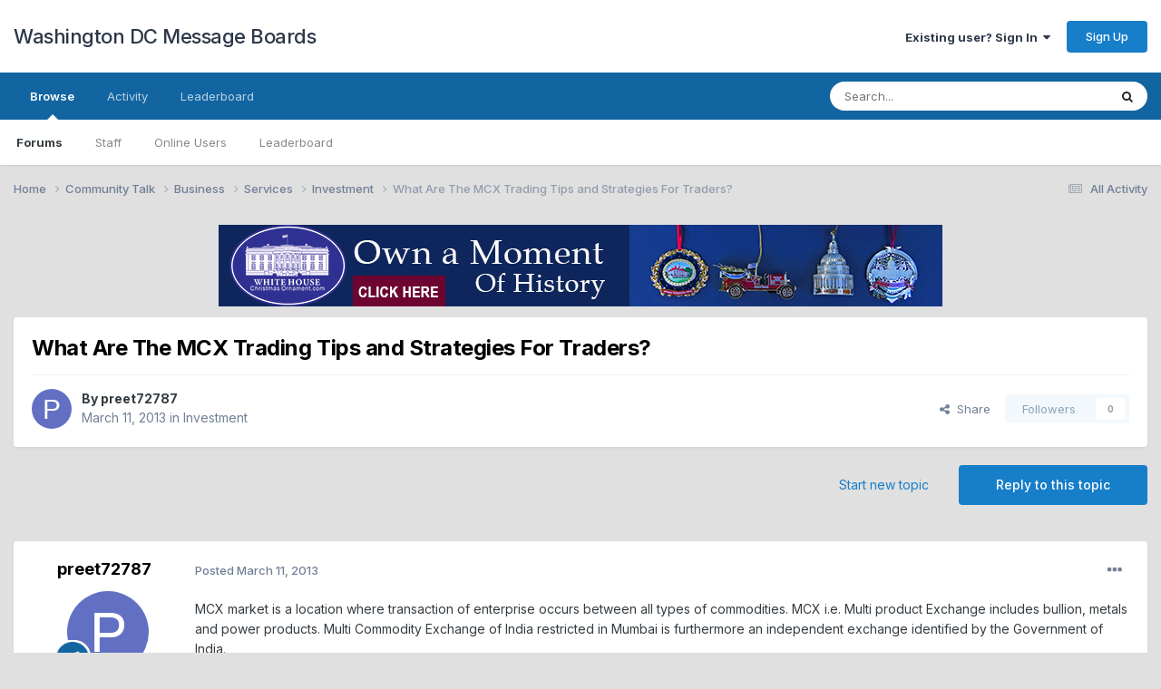

--- FILE ---
content_type: text/html;charset=UTF-8
request_url: https://www.dcmessageboards.com/topic/22725-what-are-the-mcx-trading-tips-and-strategies-for-traders/
body_size: 13988
content:
<!DOCTYPE html>
<html lang="en-US" dir="ltr">
	<head>
		<meta charset="utf-8">
        
		<title>What Are The MCX Trading Tips and Strategies For Traders? - Investment - Washington DC Message Boards</title>
		
		
		
		

	<meta name="viewport" content="width=device-width, initial-scale=1">


	
	


	<meta name="twitter:card" content="summary" />




	
		
			
				<meta property="og:title" content="What Are The MCX Trading Tips and Strategies For Traders?">
			
		
	

	
		
			
				<meta property="og:type" content="website">
			
		
	

	
		
			
				<meta property="og:url" content="https://www.dcmessageboards.com/topic/22725-what-are-the-mcx-trading-tips-and-strategies-for-traders/">
			
		
	

	
		
			
				<meta name="description" content="MCX market is a location where transaction of enterprise occurs between all types of commodities. MCX i.e. Multi product Exchange includes bullion, metals and power products. Multi Commodity Exchange of India restricted in Mumbai is furthermore an independent exchange identified by the Government...">
			
		
	

	
		
			
				<meta property="og:description" content="MCX market is a location where transaction of enterprise occurs between all types of commodities. MCX i.e. Multi product Exchange includes bullion, metals and power products. Multi Commodity Exchange of India restricted in Mumbai is furthermore an independent exchange identified by the Government...">
			
		
	

	
		
			
				<meta property="og:updated_time" content="2013-03-11T11:52:58Z">
			
		
	

	
		
			
				<meta property="og:site_name" content="Washington DC Message Boards">
			
		
	

	
		
			
				<meta property="og:locale" content="en_US">
			
		
	


	
		<link rel="canonical" href="https://www.dcmessageboards.com/topic/22725-what-are-the-mcx-trading-tips-and-strategies-for-traders/" />
	

	
		<link as="style" rel="preload" href="https://www.dcmessageboards.com/applications/core/interface/ckeditor/ckeditor/skins/ips/editor.css?t=P1PF" />
	





<link rel="manifest" href="https://www.dcmessageboards.com/manifest.webmanifest/">
<meta name="msapplication-config" content="https://www.dcmessageboards.com/browserconfig.xml/">
<meta name="msapplication-starturl" content="/">
<meta name="application-name" content="Washington DC Message Boards">
<meta name="apple-mobile-web-app-title" content="Washington DC Message Boards">

	<meta name="theme-color" content="#ffffff">










<link rel="preload" href="//www.dcmessageboards.com/applications/core/interface/font/fontawesome-webfont.woff2?v=4.7.0" as="font" crossorigin="anonymous">
		


	<link rel="preconnect" href="https://fonts.googleapis.com">
	<link rel="preconnect" href="https://fonts.gstatic.com" crossorigin>
	
		<link href="https://fonts.googleapis.com/css2?family=Inter:wght@300;400;500;600;700&display=swap" rel="stylesheet">
	



	<link rel='stylesheet' href='https://www.dcmessageboards.com/uploads/css_built_1/341e4a57816af3ba440d891ca87450ff_framework.css?v=7c0f0b07391763325308' media='all'>

	<link rel='stylesheet' href='https://www.dcmessageboards.com/uploads/css_built_1/05e81b71abe4f22d6eb8d1a929494829_responsive.css?v=7c0f0b07391763325308' media='all'>

	<link rel='stylesheet' href='https://www.dcmessageboards.com/uploads/css_built_1/90eb5adf50a8c640f633d47fd7eb1778_core.css?v=7c0f0b07391763325308' media='all'>

	<link rel='stylesheet' href='https://www.dcmessageboards.com/uploads/css_built_1/5a0da001ccc2200dc5625c3f3934497d_core_responsive.css?v=7c0f0b07391763325308' media='all'>

	<link rel='stylesheet' href='https://www.dcmessageboards.com/uploads/css_built_1/62e269ced0fdab7e30e026f1d30ae516_forums.css?v=7c0f0b07391763325308' media='all'>

	<link rel='stylesheet' href='https://www.dcmessageboards.com/uploads/css_built_1/76e62c573090645fb99a15a363d8620e_forums_responsive.css?v=7c0f0b07391763325308' media='all'>

	<link rel='stylesheet' href='https://www.dcmessageboards.com/uploads/css_built_1/ebdea0c6a7dab6d37900b9190d3ac77b_topics.css?v=7c0f0b07391763325308' media='all'>





<link rel='stylesheet' href='https://www.dcmessageboards.com/uploads/css_built_1/258adbb6e4f3e83cd3b355f84e3fa002_custom.css?v=7c0f0b07391763325308' media='all'>




		
		

	</head>
	<body class='ipsApp ipsApp_front ipsJS_none ipsClearfix' data-controller='core.front.core.app' data-message="" data-pageApp='forums' data-pageLocation='front' data-pageModule='forums' data-pageController='topic' data-pageID='22725'  >
		
        

        

		<a href='#ipsLayout_mainArea' class='ipsHide' title='Go to main content on this page' accesskey='m'>Jump to content</a>
		





		<div id='ipsLayout_header' class='ipsClearfix'>
			<header>
				<div class='ipsLayout_container'>
					

<a href='https://www.dcmessageboards.com/' id='elSiteTitle' accesskey='1'>Washington DC Message Boards</a>

					
						

	<ul id='elUserNav' class='ipsList_inline cSignedOut ipsResponsive_showDesktop'>
		
        
		
        
        
            
            <li id='elSignInLink'>
                <a href='https://www.dcmessageboards.com/login/' data-ipsMenu-closeOnClick="false" data-ipsMenu id='elUserSignIn'>
                    Existing user? Sign In &nbsp;<i class='fa fa-caret-down'></i>
                </a>
                
<div id='elUserSignIn_menu' class='ipsMenu ipsMenu_auto ipsHide'>
	<form accept-charset='utf-8' method='post' action='https://www.dcmessageboards.com/login/'>
		<input type="hidden" name="csrfKey" value="278a360461ce6345f3fe95169d1c44ce">
		<input type="hidden" name="ref" value="aHR0cHM6Ly93d3cuZGNtZXNzYWdlYm9hcmRzLmNvbS90b3BpYy8yMjcyNS13aGF0LWFyZS10aGUtbWN4LXRyYWRpbmctdGlwcy1hbmQtc3RyYXRlZ2llcy1mb3ItdHJhZGVycy8=">
		<div data-role="loginForm">
			
			
			
				<div class='ipsColumns ipsColumns_noSpacing'>
					<div class='ipsColumn ipsColumn_wide' id='elUserSignIn_internal'>
						
<div class="ipsPad ipsForm ipsForm_vertical">
	<h4 class="ipsType_sectionHead">Sign In</h4>
	<br><br>
	<ul class='ipsList_reset'>
		<li class="ipsFieldRow ipsFieldRow_noLabel ipsFieldRow_fullWidth">
			
			
				<input type="text" placeholder="Display Name" name="auth" autocomplete="username">
			
		</li>
		<li class="ipsFieldRow ipsFieldRow_noLabel ipsFieldRow_fullWidth">
			<input type="password" placeholder="Password" name="password" autocomplete="current-password">
		</li>
		<li class="ipsFieldRow ipsFieldRow_checkbox ipsClearfix">
			<span class="ipsCustomInput">
				<input type="checkbox" name="remember_me" id="remember_me_checkbox" value="1" checked aria-checked="true">
				<span></span>
			</span>
			<div class="ipsFieldRow_content">
				<label class="ipsFieldRow_label" for="remember_me_checkbox">Remember me</label>
				<span class="ipsFieldRow_desc">Not recommended on shared computers</span>
			</div>
		</li>
		<li class="ipsFieldRow ipsFieldRow_fullWidth">
			<button type="submit" name="_processLogin" value="usernamepassword" class="ipsButton ipsButton_primary ipsButton_small" id="elSignIn_submit">Sign In</button>
			
				<p class="ipsType_right ipsType_small">
					
						<a href='https://www.dcmessageboards.com/lostpassword/' data-ipsDialog data-ipsDialog-title='Forgot your password?'>
					
					Forgot your password?</a>
				</p>
			
		</li>
	</ul>
</div>
					</div>
					<div class='ipsColumn ipsColumn_wide'>
						<div class='ipsPadding' id='elUserSignIn_external'>
							<div class='ipsAreaBackground_light ipsPadding:half'>
								
								
									<div class='ipsType_center ipsMargin_top:half'>
										

<button type="submit" name="_processLogin" value="2" class='ipsButton ipsButton_verySmall ipsButton_fullWidth ipsSocial ipsSocial_facebook' style="background-color: #3a579a">
	
		<span class='ipsSocial_icon'>
			
				<i class='fa fa-facebook-official'></i>
			
		</span>
		<span class='ipsSocial_text'>Sign in with Facebook</span>
	
</button>
									</div>
								
							</div>
						</div>
					</div>
				</div>
			
		</div>
	</form>
</div>
            </li>
            
        
		
			<li>
				
					<a href='https://www.dcmessageboards.com/register/' data-ipsDialog data-ipsDialog-size='narrow' data-ipsDialog-title='Sign Up' id='elRegisterButton' class='ipsButton ipsButton_normal ipsButton_primary'>Sign Up</a>
				
			</li>
		
	</ul>

						
<ul class='ipsMobileHamburger ipsList_reset ipsResponsive_hideDesktop'>
	<li data-ipsDrawer data-ipsDrawer-drawerElem='#elMobileDrawer'>
		<a href='#'>
			
			
				
			
			
			
			<i class='fa fa-navicon'></i>
		</a>
	</li>
</ul>
					
				</div>
			</header>
			

	<nav data-controller='core.front.core.navBar' class=' ipsResponsive_showDesktop'>
		<div class='ipsNavBar_primary ipsLayout_container '>
			<ul data-role="primaryNavBar" class='ipsClearfix'>
				


	
		
		
			
		
		<li class='ipsNavBar_active' data-active id='elNavSecondary_1' data-role="navBarItem" data-navApp="core" data-navExt="CustomItem">
			
			
				<a href="https://www.dcmessageboards.com"  data-navItem-id="1" data-navDefault>
					Browse<span class='ipsNavBar_active__identifier'></span>
				</a>
			
			
				<ul class='ipsNavBar_secondary ' data-role='secondaryNavBar'>
					


	
	

	
		
		
			
		
		<li class='ipsNavBar_active' data-active id='elNavSecondary_10' data-role="navBarItem" data-navApp="forums" data-navExt="Forums">
			
			
				<a href="https://www.dcmessageboards.com"  data-navItem-id="10" data-navDefault>
					Forums<span class='ipsNavBar_active__identifier'></span>
				</a>
			
			
		</li>
	
	

	
	

	
		
		
		<li  id='elNavSecondary_13' data-role="navBarItem" data-navApp="core" data-navExt="StaffDirectory">
			
			
				<a href="https://www.dcmessageboards.com/staff/"  data-navItem-id="13" >
					Staff<span class='ipsNavBar_active__identifier'></span>
				</a>
			
			
		</li>
	
	

	
		
		
		<li  id='elNavSecondary_14' data-role="navBarItem" data-navApp="core" data-navExt="OnlineUsers">
			
			
				<a href="https://www.dcmessageboards.com/online/"  data-navItem-id="14" >
					Online Users<span class='ipsNavBar_active__identifier'></span>
				</a>
			
			
		</li>
	
	

	
		
		
		<li  id='elNavSecondary_15' data-role="navBarItem" data-navApp="core" data-navExt="Leaderboard">
			
			
				<a href="https://www.dcmessageboards.com/leaderboard/"  data-navItem-id="15" >
					Leaderboard<span class='ipsNavBar_active__identifier'></span>
				</a>
			
			
		</li>
	
	

					<li class='ipsHide' id='elNavigationMore_1' data-role='navMore'>
						<a href='#' data-ipsMenu data-ipsMenu-appendTo='#elNavigationMore_1' id='elNavigationMore_1_dropdown'>More <i class='fa fa-caret-down'></i></a>
						<ul class='ipsHide ipsMenu ipsMenu_auto' id='elNavigationMore_1_dropdown_menu' data-role='moreDropdown'></ul>
					</li>
				</ul>
			
		</li>
	
	

	
		
		
		<li  id='elNavSecondary_2' data-role="navBarItem" data-navApp="core" data-navExt="CustomItem">
			
			
				<a href="https://www.dcmessageboards.com/discover/"  data-navItem-id="2" >
					Activity<span class='ipsNavBar_active__identifier'></span>
				</a>
			
			
				<ul class='ipsNavBar_secondary ipsHide' data-role='secondaryNavBar'>
					


	
		
		
		<li  id='elNavSecondary_4' data-role="navBarItem" data-navApp="core" data-navExt="AllActivity">
			
			
				<a href="https://www.dcmessageboards.com/discover/"  data-navItem-id="4" >
					All Activity<span class='ipsNavBar_active__identifier'></span>
				</a>
			
			
		</li>
	
	

	
	

	
	

	
	

	
		
		
		<li  id='elNavSecondary_8' data-role="navBarItem" data-navApp="core" data-navExt="Search">
			
			
				<a href="https://www.dcmessageboards.com/search/"  data-navItem-id="8" >
					Search<span class='ipsNavBar_active__identifier'></span>
				</a>
			
			
		</li>
	
	

	
	

					<li class='ipsHide' id='elNavigationMore_2' data-role='navMore'>
						<a href='#' data-ipsMenu data-ipsMenu-appendTo='#elNavigationMore_2' id='elNavigationMore_2_dropdown'>More <i class='fa fa-caret-down'></i></a>
						<ul class='ipsHide ipsMenu ipsMenu_auto' id='elNavigationMore_2_dropdown_menu' data-role='moreDropdown'></ul>
					</li>
				</ul>
			
		</li>
	
	

	
		
		
		<li  id='elNavSecondary_16' data-role="navBarItem" data-navApp="core" data-navExt="Leaderboard">
			
			
				<a href="https://www.dcmessageboards.com/leaderboard/"  data-navItem-id="16" >
					Leaderboard<span class='ipsNavBar_active__identifier'></span>
				</a>
			
			
		</li>
	
	

				<li class='ipsHide' id='elNavigationMore' data-role='navMore'>
					<a href='#' data-ipsMenu data-ipsMenu-appendTo='#elNavigationMore' id='elNavigationMore_dropdown'>More</a>
					<ul class='ipsNavBar_secondary ipsHide' data-role='secondaryNavBar'>
						<li class='ipsHide' id='elNavigationMore_more' data-role='navMore'>
							<a href='#' data-ipsMenu data-ipsMenu-appendTo='#elNavigationMore_more' id='elNavigationMore_more_dropdown'>More <i class='fa fa-caret-down'></i></a>
							<ul class='ipsHide ipsMenu ipsMenu_auto' id='elNavigationMore_more_dropdown_menu' data-role='moreDropdown'></ul>
						</li>
					</ul>
				</li>
			</ul>
			

	<div id="elSearchWrapper">
		<div id='elSearch' data-controller="core.front.core.quickSearch">
			<form accept-charset='utf-8' action='//www.dcmessageboards.com/search/?do=quicksearch' method='post'>
                <input type='search' id='elSearchField' placeholder='Search...' name='q' autocomplete='off' aria-label='Search'>
                <details class='cSearchFilter'>
                    <summary class='cSearchFilter__text'></summary>
                    <ul class='cSearchFilter__menu'>
                        
                        <li><label><input type="radio" name="type" value="all" ><span class='cSearchFilter__menuText'>Everywhere</span></label></li>
                        
                            
                                <li><label><input type="radio" name="type" value='contextual_{&quot;type&quot;:&quot;forums_topic&quot;,&quot;nodes&quot;:156}' checked><span class='cSearchFilter__menuText'>This Forum</span></label></li>
                            
                                <li><label><input type="radio" name="type" value='contextual_{&quot;type&quot;:&quot;forums_topic&quot;,&quot;item&quot;:22725}' checked><span class='cSearchFilter__menuText'>This Topic</span></label></li>
                            
                        
                        
                            <li><label><input type="radio" name="type" value="core_statuses_status"><span class='cSearchFilter__menuText'>Status Updates</span></label></li>
                        
                            <li><label><input type="radio" name="type" value="forums_topic"><span class='cSearchFilter__menuText'>Topics</span></label></li>
                        
                            <li><label><input type="radio" name="type" value="core_members"><span class='cSearchFilter__menuText'>Members</span></label></li>
                        
                    </ul>
                </details>
				<button class='cSearchSubmit' type="submit" aria-label='Search'><i class="fa fa-search"></i></button>
			</form>
		</div>
	</div>

		</div>
	</nav>

			
<ul id='elMobileNav' class='ipsResponsive_hideDesktop' data-controller='core.front.core.mobileNav'>
	
		
			
			
				
				
			
				
				
			
				
				
			
				
					<li id='elMobileBreadcrumb'>
						<a href='https://www.dcmessageboards.com/forum/156-investment/'>
							<span>Investment</span>
						</a>
					</li>
				
				
			
				
				
			
		
	
	
	
	<li >
		<a data-action="defaultStream" href='https://www.dcmessageboards.com/discover/'><i class="fa fa-newspaper-o" aria-hidden="true"></i></a>
	</li>

	

	
		<li class='ipsJS_show'>
			<a href='https://www.dcmessageboards.com/search/'><i class='fa fa-search'></i></a>
		</li>
	
</ul>
		</div>
		<main id='ipsLayout_body' class='ipsLayout_container'>
			<div id='ipsLayout_contentArea'>
				<div id='ipsLayout_contentWrapper'>
					
<nav class='ipsBreadcrumb ipsBreadcrumb_top ipsFaded_withHover'>
	

	<ul class='ipsList_inline ipsPos_right'>
		
		<li >
			<a data-action="defaultStream" class='ipsType_light '  href='https://www.dcmessageboards.com/discover/'><i class="fa fa-newspaper-o" aria-hidden="true"></i> <span>All Activity</span></a>
		</li>
		
	</ul>

	<ul data-role="breadcrumbList">
		<li>
			<a title="Home" href='https://www.dcmessageboards.com/'>
				<span>Home <i class='fa fa-angle-right'></i></span>
			</a>
		</li>
		
		
			<li>
				
					<a href='https://www.dcmessageboards.com/forum/245-community-talk/'>
						<span>Community Talk <i class='fa fa-angle-right' aria-hidden="true"></i></span>
					</a>
				
			</li>
		
			<li>
				
					<a href='https://www.dcmessageboards.com/forum/21-business/'>
						<span>Business <i class='fa fa-angle-right' aria-hidden="true"></i></span>
					</a>
				
			</li>
		
			<li>
				
					<a href='https://www.dcmessageboards.com/forum/250-services/'>
						<span>Services <i class='fa fa-angle-right' aria-hidden="true"></i></span>
					</a>
				
			</li>
		
			<li>
				
					<a href='https://www.dcmessageboards.com/forum/156-investment/'>
						<span>Investment <i class='fa fa-angle-right' aria-hidden="true"></i></span>
					</a>
				
			</li>
		
			<li>
				
					What Are The MCX Trading Tips and Strategies For Traders?
				
			</li>
		
	</ul>
</nav>
					
					<div id='ipsLayout_mainArea'>
						

<div class='ipsE1d4e24900 ipsSpacer_both ipsSpacer_half'>
	<ul class='ipsList_inline ipsType_center ipsList_reset ipsList_noSpacing'>
		
		<li class='ipsE1d4e24900_large ipsResponsive_showDesktop ipsResponsive_inlineBlock ipsAreaBackground_light'>
			
				<a href='https://www.dcmessageboards.com/index.php?app=core&amp;module=system&amp;controller=redirect&amp;do=advertisement&amp;ad=1&amp;key=d5d39681626e6a12c7f403d5280e7b49e1150d5fc92dc3b2755e4e6e2cee1d44'  rel='nofollow noopener'>
			
				<img src='https://www.dcmessageboards.com/uploads/monthly_2018_05/White-House-Christmas-Ornament-Collection-Banner-798x90.png.930eb0e535bd1c6103472a261effeb51.png' alt="advertisement_alt" class='ipsImage ipsContained'>
			
				</a>
			
		</li>
		
		<li class='ipsE1d4e24900_medium ipsResponsive_showTablet ipsResponsive_inlineBlock ipsAreaBackground_light'>
			
				<a href='https://www.dcmessageboards.com/index.php?app=core&amp;module=system&amp;controller=redirect&amp;do=advertisement&amp;ad=1&amp;key=d5d39681626e6a12c7f403d5280e7b49e1150d5fc92dc3b2755e4e6e2cee1d44'  rel='nofollow noopener'>
			
				<img src='https://www.dcmessageboards.com/uploads/monthly_2018_05/White-House-Christmas-Ornament-Collection-Banner-798x90.png.930eb0e535bd1c6103472a261effeb51.png' alt="advertisement_alt" class='ipsImage ipsContained'>
			
				</a>
			
		</li>

		<li class='ipsE1d4e24900_small ipsResponsive_showPhone ipsResponsive_inlineBlock ipsAreaBackground_light'>
			
				<a href='https://www.dcmessageboards.com/index.php?app=core&amp;module=system&amp;controller=redirect&amp;do=advertisement&amp;ad=1&amp;key=d5d39681626e6a12c7f403d5280e7b49e1150d5fc92dc3b2755e4e6e2cee1d44'  rel='nofollow noopener'>
			
				<img src='https://www.dcmessageboards.com/uploads/monthly_2018_05/White-House-Christmas-Ornament-Collection-Banner-798x90.png.930eb0e535bd1c6103472a261effeb51.png' alt="advertisement_alt" class='ipsImage ipsContained'>
			
				</a>
			
		</li>
		
	</ul>
	
</div>

						
						
						

	




						



<div class='ipsPageHeader ipsResponsive_pull ipsBox ipsPadding sm:ipsPadding:half ipsMargin_bottom'>
		
	
	<div class='ipsFlex ipsFlex-ai:center ipsFlex-fw:wrap ipsGap:4'>
		<div class='ipsFlex-flex:11'>
			<h1 class='ipsType_pageTitle ipsContained_container'>
				

				
				
					<span class='ipsType_break ipsContained'>
						<span>What Are The MCX Trading Tips and Strategies For Traders?</span>
					</span>
				
			</h1>
			
			
		</div>
		
	</div>
	<hr class='ipsHr'>
	<div class='ipsPageHeader__meta ipsFlex ipsFlex-jc:between ipsFlex-ai:center ipsFlex-fw:wrap ipsGap:3'>
		<div class='ipsFlex-flex:11'>
			<div class='ipsPhotoPanel ipsPhotoPanel_mini ipsPhotoPanel_notPhone ipsClearfix'>
				


	<a href="https://www.dcmessageboards.com/profile/19149-preet72787/" rel="nofollow" data-ipsHover data-ipsHover-width="370" data-ipsHover-target="https://www.dcmessageboards.com/profile/19149-preet72787/?do=hovercard" class="ipsUserPhoto ipsUserPhoto_mini" title="Go to preet72787's profile">
		<img src='data:image/svg+xml,%3Csvg%20xmlns%3D%22http%3A%2F%2Fwww.w3.org%2F2000%2Fsvg%22%20viewBox%3D%220%200%201024%201024%22%20style%3D%22background%3A%236270c4%22%3E%3Cg%3E%3Ctext%20text-anchor%3D%22middle%22%20dy%3D%22.35em%22%20x%3D%22512%22%20y%3D%22512%22%20fill%3D%22%23ffffff%22%20font-size%3D%22700%22%20font-family%3D%22-apple-system%2C%20BlinkMacSystemFont%2C%20Roboto%2C%20Helvetica%2C%20Arial%2C%20sans-serif%22%3EP%3C%2Ftext%3E%3C%2Fg%3E%3C%2Fsvg%3E' alt='preet72787' loading="lazy">
	</a>

				<div>
					<p class='ipsType_reset ipsType_blendLinks'>
						<span class='ipsType_normal'>
						
							<strong>By 


<a href='https://www.dcmessageboards.com/profile/19149-preet72787/' rel="nofollow" data-ipsHover data-ipsHover-width='370' data-ipsHover-target='https://www.dcmessageboards.com/profile/19149-preet72787/?do=hovercard&amp;referrer=https%253A%252F%252Fwww.dcmessageboards.com%252Ftopic%252F22725-what-are-the-mcx-trading-tips-and-strategies-for-traders%252F' title="Go to preet72787's profile" class="ipsType_break">preet72787</a></strong><br />
							<span class='ipsType_light'><time datetime='2013-03-11T11:52:58Z' title='03/11/2013 11:52  AM' data-short='12 yr'>March 11, 2013</time> in <a href="https://www.dcmessageboards.com/forum/156-investment/">Investment</a></span>
						
						</span>
					</p>
				</div>
			</div>
		</div>
		
			<div class='ipsFlex-flex:01 ipsResponsive_hidePhone'>
				<div class='ipsShareLinks'>
					
						


    <a href='#elShareItem_2076566252_menu' id='elShareItem_2076566252' data-ipsMenu class='ipsShareButton ipsButton ipsButton_verySmall ipsButton_link ipsButton_link--light'>
        <span><i class='fa fa-share-alt'></i></span> &nbsp;Share
    </a>

    <div class='ipsPadding ipsMenu ipsMenu_normal ipsHide' id='elShareItem_2076566252_menu' data-controller="core.front.core.sharelink">
        
        
        <span data-ipsCopy data-ipsCopy-flashmessage>
            <a href="https://www.dcmessageboards.com/topic/22725-what-are-the-mcx-trading-tips-and-strategies-for-traders/" class="ipsButton ipsButton_light ipsButton_small ipsButton_fullWidth" data-role="copyButton" data-clipboard-text="https://www.dcmessageboards.com/topic/22725-what-are-the-mcx-trading-tips-and-strategies-for-traders/" data-ipstooltip title='Copy Link to Clipboard'><i class="fa fa-clone"></i> https://www.dcmessageboards.com/topic/22725-what-are-the-mcx-trading-tips-and-strategies-for-traders/</a>
        </span>
        <ul class='ipsShareLinks ipsMargin_top:half'>
            
                <li>
<a href="https://x.com/share?url=https%3A%2F%2Fwww.dcmessageboards.com%2Ftopic%2F22725-what-are-the-mcx-trading-tips-and-strategies-for-traders%2F" class="cShareLink cShareLink_x" target="_blank" data-role="shareLink" title='Share on X' data-ipsTooltip rel='nofollow noopener'>
    <i class="fa fa-x"></i>
</a></li>
            
                <li>
<a href="https://www.facebook.com/sharer/sharer.php?u=https%3A%2F%2Fwww.dcmessageboards.com%2Ftopic%2F22725-what-are-the-mcx-trading-tips-and-strategies-for-traders%2F" class="cShareLink cShareLink_facebook" target="_blank" data-role="shareLink" title='Share on Facebook' data-ipsTooltip rel='noopener nofollow'>
	<i class="fa fa-facebook"></i>
</a></li>
            
                <li>
<a href="https://www.reddit.com/submit?url=https%3A%2F%2Fwww.dcmessageboards.com%2Ftopic%2F22725-what-are-the-mcx-trading-tips-and-strategies-for-traders%2F&amp;title=What+Are+The+MCX+Trading+Tips+and+Strategies+For+Traders%3F" rel="nofollow noopener" class="cShareLink cShareLink_reddit" target="_blank" title='Share on Reddit' data-ipsTooltip>
	<i class="fa fa-reddit"></i>
</a></li>
            
                <li>
<a href="mailto:?subject=What%20Are%20The%20MCX%20Trading%20Tips%20and%20Strategies%20For%20Traders%3F&body=https%3A%2F%2Fwww.dcmessageboards.com%2Ftopic%2F22725-what-are-the-mcx-trading-tips-and-strategies-for-traders%2F" rel='nofollow' class='cShareLink cShareLink_email' title='Share via email' data-ipsTooltip>
	<i class="fa fa-envelope"></i>
</a></li>
            
                <li>
<a href="https://pinterest.com/pin/create/button/?url=https://www.dcmessageboards.com/topic/22725-what-are-the-mcx-trading-tips-and-strategies-for-traders/&amp;media=" class="cShareLink cShareLink_pinterest" rel="nofollow noopener" target="_blank" data-role="shareLink" title='Share on Pinterest' data-ipsTooltip>
	<i class="fa fa-pinterest"></i>
</a></li>
            
        </ul>
        
            <hr class='ipsHr'>
            <button class='ipsHide ipsButton ipsButton_verySmall ipsButton_light ipsButton_fullWidth ipsMargin_top:half' data-controller='core.front.core.webshare' data-role='webShare' data-webShareTitle='What Are The MCX Trading Tips and Strategies For Traders?' data-webShareText='What Are The MCX Trading Tips and Strategies For Traders?' data-webShareUrl='https://www.dcmessageboards.com/topic/22725-what-are-the-mcx-trading-tips-and-strategies-for-traders/'>More sharing options...</button>
        
    </div>

					
					
                    

					



					

<div data-followApp='forums' data-followArea='topic' data-followID='22725' data-controller='core.front.core.followButton'>
	

	<a href='https://www.dcmessageboards.com/login/' rel="nofollow" class="ipsFollow ipsPos_middle ipsButton ipsButton_light ipsButton_verySmall ipsButton_disabled" data-role="followButton" data-ipsTooltip title='Sign in to follow this'>
		<span>Followers</span>
		<span class='ipsCommentCount'>0</span>
	</a>

</div>
				</div>
			</div>
					
	</div>
	
	
</div>








<div class='ipsClearfix'>
	<ul class="ipsToolList ipsToolList_horizontal ipsClearfix ipsSpacer_both ">
		
			<li class='ipsToolList_primaryAction'>
				<span data-controller='forums.front.topic.reply'>
					
						<a href='#replyForm' rel="nofollow" class='ipsButton ipsButton_important ipsButton_medium ipsButton_fullWidth' data-action='replyToTopic'>Reply to this topic</a>
					
				</span>
			</li>
		
		
			<li class='ipsResponsive_hidePhone'>
				
					<a href="https://www.dcmessageboards.com/forum/156-investment/?do=add" rel="nofollow" class='ipsButton ipsButton_link ipsButton_medium ipsButton_fullWidth' title='Start a new topic in this forum'>Start new topic</a>
				
			</li>
		
		
	</ul>
</div>

<div id='comments' data-controller='core.front.core.commentFeed,forums.front.topic.view, core.front.core.ignoredComments' data-autoPoll data-baseURL='https://www.dcmessageboards.com/topic/22725-what-are-the-mcx-trading-tips-and-strategies-for-traders/' data-lastPage data-feedID='topic-22725' class='cTopic ipsClear ipsSpacer_top'>
	
			
	

	

<div data-controller='core.front.core.recommendedComments' data-url='https://www.dcmessageboards.com/topic/22725-what-are-the-mcx-trading-tips-and-strategies-for-traders/?recommended=comments' class='ipsRecommendedComments ipsHide'>
	<div data-role="recommendedComments">
		<h2 class='ipsType_sectionHead ipsType_large ipsType_bold ipsMargin_bottom'>Recommended Posts</h2>
		
	</div>
</div>
	
	<div id="elPostFeed" data-role='commentFeed' data-controller='core.front.core.moderation' >
		<form action="https://www.dcmessageboards.com/topic/22725-what-are-the-mcx-trading-tips-and-strategies-for-traders/?csrfKey=278a360461ce6345f3fe95169d1c44ce&amp;do=multimodComment" method="post" data-ipsPageAction data-role='moderationTools'>
			
			
				

					

					
					



<a id='findComment-50438'></a>
<a id='comment-50438'></a>
<article  id='elComment_50438' class='cPost ipsBox ipsResponsive_pull  ipsComment  ipsComment_parent ipsClearfix ipsClear ipsColumns ipsColumns_noSpacing ipsColumns_collapsePhone    '>
	

	

	<div class='cAuthorPane_mobile ipsResponsive_showPhone'>
		<div class='cAuthorPane_photo'>
			<div class='cAuthorPane_photoWrap'>
				


	<a href="https://www.dcmessageboards.com/profile/19149-preet72787/" rel="nofollow" data-ipsHover data-ipsHover-width="370" data-ipsHover-target="https://www.dcmessageboards.com/profile/19149-preet72787/?do=hovercard" class="ipsUserPhoto ipsUserPhoto_large" title="Go to preet72787's profile">
		<img src='data:image/svg+xml,%3Csvg%20xmlns%3D%22http%3A%2F%2Fwww.w3.org%2F2000%2Fsvg%22%20viewBox%3D%220%200%201024%201024%22%20style%3D%22background%3A%236270c4%22%3E%3Cg%3E%3Ctext%20text-anchor%3D%22middle%22%20dy%3D%22.35em%22%20x%3D%22512%22%20y%3D%22512%22%20fill%3D%22%23ffffff%22%20font-size%3D%22700%22%20font-family%3D%22-apple-system%2C%20BlinkMacSystemFont%2C%20Roboto%2C%20Helvetica%2C%20Arial%2C%20sans-serif%22%3EP%3C%2Ftext%3E%3C%2Fg%3E%3C%2Fsvg%3E' alt='preet72787' loading="lazy">
	</a>

				
				
					<a href="https://www.dcmessageboards.com/profile/19149-preet72787/badges/" rel="nofollow">
						
<img src='https://www.dcmessageboards.com/uploads/set_resources_1/84c1e40ea0e759e3f1505eb1788ddf3c_default_rank.png' loading="lazy" alt="Transient" class="cAuthorPane_badge cAuthorPane_badge--rank ipsOutline ipsOutline:2px" data-ipsTooltip title="Rank: Transient (1/4)">
					</a>
				
			</div>
		</div>
		<div class='cAuthorPane_content'>
			<h3 class='ipsType_sectionHead cAuthorPane_author ipsType_break ipsType_blendLinks ipsFlex ipsFlex-ai:center'>
				


<a href='https://www.dcmessageboards.com/profile/19149-preet72787/' rel="nofollow" data-ipsHover data-ipsHover-width='370' data-ipsHover-target='https://www.dcmessageboards.com/profile/19149-preet72787/?do=hovercard&amp;referrer=https%253A%252F%252Fwww.dcmessageboards.com%252Ftopic%252F22725-what-are-the-mcx-trading-tips-and-strategies-for-traders%252F' title="Go to preet72787's profile" class="ipsType_break">preet72787</a>
			</h3>
			<div class='ipsType_light ipsType_reset'>
			    <a href='https://www.dcmessageboards.com/topic/22725-what-are-the-mcx-trading-tips-and-strategies-for-traders/#findComment-50438' rel="nofollow" class='ipsType_blendLinks'>Posted <time datetime='2013-03-11T11:52:58Z' title='03/11/2013 11:52  AM' data-short='12 yr'>March 11, 2013</time></a>
				
			</div>
		</div>
	</div>
	<aside class='ipsComment_author cAuthorPane ipsColumn ipsColumn_medium ipsResponsive_hidePhone'>
		<h3 class='ipsType_sectionHead cAuthorPane_author ipsType_blendLinks ipsType_break'><strong>


<a href='https://www.dcmessageboards.com/profile/19149-preet72787/' rel="nofollow" data-ipsHover data-ipsHover-width='370' data-ipsHover-target='https://www.dcmessageboards.com/profile/19149-preet72787/?do=hovercard&amp;referrer=https%253A%252F%252Fwww.dcmessageboards.com%252Ftopic%252F22725-what-are-the-mcx-trading-tips-and-strategies-for-traders%252F' title="Go to preet72787's profile" class="ipsType_break">preet72787</a></strong>
			
		</h3>
		<ul class='cAuthorPane_info ipsList_reset'>
			<li data-role='photo' class='cAuthorPane_photo'>
				<div class='cAuthorPane_photoWrap'>
					


	<a href="https://www.dcmessageboards.com/profile/19149-preet72787/" rel="nofollow" data-ipsHover data-ipsHover-width="370" data-ipsHover-target="https://www.dcmessageboards.com/profile/19149-preet72787/?do=hovercard" class="ipsUserPhoto ipsUserPhoto_large" title="Go to preet72787's profile">
		<img src='data:image/svg+xml,%3Csvg%20xmlns%3D%22http%3A%2F%2Fwww.w3.org%2F2000%2Fsvg%22%20viewBox%3D%220%200%201024%201024%22%20style%3D%22background%3A%236270c4%22%3E%3Cg%3E%3Ctext%20text-anchor%3D%22middle%22%20dy%3D%22.35em%22%20x%3D%22512%22%20y%3D%22512%22%20fill%3D%22%23ffffff%22%20font-size%3D%22700%22%20font-family%3D%22-apple-system%2C%20BlinkMacSystemFont%2C%20Roboto%2C%20Helvetica%2C%20Arial%2C%20sans-serif%22%3EP%3C%2Ftext%3E%3C%2Fg%3E%3C%2Fsvg%3E' alt='preet72787' loading="lazy">
	</a>

					
					
						
<img src='https://www.dcmessageboards.com/uploads/set_resources_1/84c1e40ea0e759e3f1505eb1788ddf3c_default_rank.png' loading="lazy" alt="Transient" class="cAuthorPane_badge cAuthorPane_badge--rank ipsOutline ipsOutline:2px" data-ipsTooltip title="Rank: Transient (1/4)">
					
				</div>
			</li>
			
				<li data-role='group'>Patriot</li>
				
			
			
				<li data-role='stats' class='ipsMargin_top'>
					<ul class="ipsList_reset ipsType_light ipsFlex ipsFlex-ai:center ipsFlex-jc:center ipsGap_row:2 cAuthorPane_stats">
						<li>
							
								<a href="https://www.dcmessageboards.com/profile/19149-preet72787/content/" rel="nofollow" title="6 posts" data-ipsTooltip class="ipsType_blendLinks">
							
								<i class="fa fa-comment"></i> 6
							
								</a>
							
						</li>
						
					</ul>
				</li>
			
			
				

	
	<li data-role='custom-field' class='ipsResponsive_hidePhone ipsType_break'>
		
<span class='ft'>Gender:</span><span class='fc'>Female</span>
	</li>
	
	<li data-role='custom-field' class='ipsResponsive_hidePhone ipsType_break'>
		
<span class='ft'>Location:</span><span class='fc'>India</span>
	</li>
	
	<li data-role='custom-field' class='ipsResponsive_hidePhone ipsType_break'>
		
<span class='ft'>Interests:</span><span class='fc'>Listening Music.</span>
	</li>
	

			
		</ul>
	</aside>
	<div class='ipsColumn ipsColumn_fluid ipsMargin:none'>
		

<div id='comment-50438_wrap' data-controller='core.front.core.comment' data-commentApp='forums' data-commentType='forums' data-commentID="50438" data-quoteData='{&quot;userid&quot;:19149,&quot;username&quot;:&quot;preet72787&quot;,&quot;timestamp&quot;:1363002778,&quot;contentapp&quot;:&quot;forums&quot;,&quot;contenttype&quot;:&quot;forums&quot;,&quot;contentid&quot;:22725,&quot;contentclass&quot;:&quot;forums_Topic&quot;,&quot;contentcommentid&quot;:50438}' class='ipsComment_content ipsType_medium'>

	<div class='ipsComment_meta ipsType_light ipsFlex ipsFlex-ai:center ipsFlex-jc:between ipsFlex-fd:row-reverse'>
		<div class='ipsType_light ipsType_reset ipsType_blendLinks ipsComment_toolWrap'>
			<div class='ipsResponsive_hidePhone ipsComment_badges'>
				<ul class='ipsList_reset ipsFlex ipsFlex-jc:end ipsFlex-fw:wrap ipsGap:2 ipsGap_row:1'>
					
					
					
					
					
				</ul>
			</div>
			<ul class='ipsList_reset ipsComment_tools'>
				<li>
					<a href='#elControls_50438_menu' class='ipsComment_ellipsis' id='elControls_50438' title='More options...' data-ipsMenu data-ipsMenu-appendTo='#comment-50438_wrap'><i class='fa fa-ellipsis-h'></i></a>
					<ul id='elControls_50438_menu' class='ipsMenu ipsMenu_narrow ipsHide'>
						
							<li class='ipsMenu_item'><a href='https://www.dcmessageboards.com/topic/22725-what-are-the-mcx-trading-tips-and-strategies-for-traders/?do=reportComment&amp;comment=50438' data-ipsDialog data-ipsDialog-remoteSubmit data-ipsDialog-size='medium' data-ipsDialog-flashMessage='Thanks for your report.' data-ipsDialog-title="Report post" data-action='reportComment' title='Report this content'>Report</a></li>
						
						
                        
						
						
						
							
								
							
							
							
							
							
							
						
					</ul>
				</li>
				
			</ul>
		</div>

		<div class='ipsType_reset ipsResponsive_hidePhone'>
		   
		   Posted <time datetime='2013-03-11T11:52:58Z' title='03/11/2013 11:52  AM' data-short='12 yr'>March 11, 2013</time>
		   
			
			<span class='ipsResponsive_hidePhone'>
				
				
			</span>
		</div>
	</div>

	

    

	<div class='cPost_contentWrap'>
		
		<div data-role='commentContent' class='ipsType_normal ipsType_richText ipsPadding_bottom ipsContained' data-controller='core.front.core.lightboxedImages'>
			
<p>MCX market is a location where transaction of enterprise occurs between all types of commodities. MCX i.e. Multi product Exchange includes bullion, metals and power products. Multi Commodity Exchange of India restricted in Mumbai is furthermore an independent exchange identified by the Government of India.</p>
<p> </p>
<p>MCX trading is finished on certain principles: First is that swapping must be done on benchmark products only. Second principle is that product trading takes place through future agreements. Like any other buying into MCX trading do involves risk. The possibility to limit that risk arrives with experience and information of the diverse markets.</p>
<p> </p>
<p>MCX trading has appeared as an buying into portal that flawlessly caters to the desires of even those persons who desire to invest a unassuming capital. MCX swapping is favored by majority of the investors due to the fact that it yields considerable earnings within short time span of time.</p>
<p> </p>
<p>As contrasted to other markets in the last ten years, MCX market has presented somewhat better than other markets like bonds, equity or currency. However, the participation in future swapping in Indian product market is very low as contrasted to other nations. It is advised to get <a href="http://www.sirfpaisa.com/MCX-Commodity-Combo-Services" rel="external nofollow">MCX rading commodity tips</a>, <a href="http://www.sirfpaisa.com/free_trial.php" rel="external nofollow">Free Stock Equity Futures Tips</a> and MCX swapping report from some stock advisory firm which provides accurate tips.</p>


			
		</div>

		
			<div class='ipsItemControls'>
				
					
						

	<div data-controller='core.front.core.reaction' class='ipsItemControls_right ipsClearfix '>	
		<div class='ipsReact ipsPos_right'>
			
				
				<div class='ipsReact_blurb ipsHide' data-role='reactionBlurb'>
					
				</div>
			
			
			
		</div>
	</div>

					
				
				<ul class='ipsComment_controls ipsClearfix ipsItemControls_left' data-role="commentControls">
					
						
						
							<li data-ipsQuote-editor='topic_comment' data-ipsQuote-target='#comment-50438' class='ipsJS_show'>
								<button class='ipsButton ipsButton_light ipsButton_verySmall ipsButton_narrow cMultiQuote ipsHide' data-action='multiQuoteComment' data-ipsTooltip data-ipsQuote-multiQuote data-mqId='mq50438' title='MultiQuote'><i class='fa fa-plus'></i></button>
							</li>
							<li data-ipsQuote-editor='topic_comment' data-ipsQuote-target='#comment-50438' class='ipsJS_show'>
								<a href='#' data-action='quoteComment' data-ipsQuote-singleQuote>Quote</a>
							</li>
						
						
						
												
					
					<li class='ipsHide' data-role='commentLoading'>
						<span class='ipsLoading ipsLoading_tiny ipsLoading_noAnim'></span>
					</li>
				</ul>
			</div>
		

		
			

		
	</div>

	
    
</div>
	</div>
</article>
					
					
					
				
			
			
<input type="hidden" name="csrfKey" value="278a360461ce6345f3fe95169d1c44ce" />


		</form>
	</div>

	
	
	
	
	
		<a id='replyForm'></a>
	<div data-role='replyArea' class='cTopicPostArea ipsBox ipsResponsive_pull ipsPadding  ipsSpacer_top' >
			
				
				

	
		<div class='ipsPadding_bottom ipsBorder_bottom ipsMargin_bottom cGuestTeaser'>
			<h2 class='ipsType_pageTitle'>Join the conversation</h2>
			<p class='ipsType_normal ipsType_reset'>
	
				
					You can post now and register later.
				
				If you have an account, <a class='ipsType_brandedLink' href='https://www.dcmessageboards.com/login/' data-ipsDialog data-ipsDialog-size='medium' data-ipsDialog-title='Sign In Now'>sign in now</a> to post with your account.
				
			</p>
	
		</div>
	


<form accept-charset='utf-8' class="ipsForm ipsForm_vertical" action="https://www.dcmessageboards.com/topic/22725-what-are-the-mcx-trading-tips-and-strategies-for-traders/" method="post" enctype="multipart/form-data">
	<input type="hidden" name="commentform_22725_submitted" value="1">
	
		<input type="hidden" name="csrfKey" value="278a360461ce6345f3fe95169d1c44ce">
	
		<input type="hidden" name="_contentReply" value="1">
	
		<input type="hidden" name="captcha_field" value="1">
	
	
		<input type="hidden" name="MAX_FILE_SIZE" value="2097152">
		<input type="hidden" name="plupload" value="9e82b4444775c9a6ee40ddf1dcd73f19">
	
	<div class='ipsComposeArea ipsComposeArea_withPhoto ipsClearfix ipsContained'>
		<div data-role='whosTyping' class='ipsHide ipsMargin_bottom'></div>
		<div class='ipsPos_left ipsResponsive_hidePhone ipsResponsive_block'>

	<span class='ipsUserPhoto ipsUserPhoto_small '>
		<img src='https://www.dcmessageboards.com/uploads/set_resources_1/84c1e40ea0e759e3f1505eb1788ddf3c_default_photo.png' alt='Guest' loading="lazy">
	</span>
</div>
		<div class='ipsComposeArea_editor'>
			
				
					
				
					
						<ul class='ipsForm ipsForm_horizontal ipsMargin_bottom:half' data-ipsEditor-toolList>
							<li class='ipsFieldRow ipsFieldRow_fullWidth'>
								


	<input
		type="email"
		name="guest_email"
        
		id="elInput_guest_email"
		aria-required='true'
		
		
		
		placeholder='Enter your email address (this is not shown to other users)'
		
		autocomplete="email"
	>
	
	
	

								
							</li>
						</ul>
					
				
					
				
			
			
				
					
						
							
						
						

<div class='ipsType_normal ipsType_richText ipsType_break' data-ipsEditor data-ipsEditor-controller="https://www.dcmessageboards.com/index.php?app=core&amp;module=system&amp;controller=editor" data-ipsEditor-minimized  data-ipsEditor-toolbars='{&quot;desktop&quot;:[{&quot;name&quot;:&quot;row1&quot;,&quot;items&quot;:[&quot;Bold&quot;,&quot;Italic&quot;,&quot;Underline&quot;,&quot;Strike&quot;,&quot;-&quot;,&quot;ipsLink&quot;,&quot;Ipsquote&quot;,&quot;ipsCode&quot;,&quot;ipsEmoticon&quot;,&quot;-&quot;,&quot;BulletedList&quot;,&quot;NumberedList&quot;,&quot;-&quot;,&quot;JustifyLeft&quot;,&quot;JustifyCenter&quot;,&quot;JustifyRight&quot;,&quot;-&quot;,&quot;TextColor&quot;,&quot;FontSize&quot;,&quot;-&quot;,&quot;ipsPreview&quot;]},&quot;\/&quot;],&quot;tablet&quot;:[{&quot;name&quot;:&quot;row1&quot;,&quot;items&quot;:[&quot;Bold&quot;,&quot;Italic&quot;,&quot;Underline&quot;,&quot;-&quot;,&quot;ipsLink&quot;,&quot;Ipsquote&quot;,&quot;ipsEmoticon&quot;,&quot;-&quot;,&quot;BulletedList&quot;,&quot;NumberedList&quot;,&quot;-&quot;,&quot;ipsPreview&quot;]},&quot;\/&quot;],&quot;phone&quot;:[{&quot;name&quot;:&quot;row1&quot;,&quot;items&quot;:[&quot;Bold&quot;,&quot;Italic&quot;,&quot;Underline&quot;,&quot;-&quot;,&quot;ipsEmoticon&quot;,&quot;-&quot;,&quot;ipsLink&quot;,&quot;-&quot;,&quot;ipsPreview&quot;]},&quot;\/&quot;]}' data-ipsEditor-extraPlugins='' data-ipsEditor-postKey="b1f4c6a5321f319d57e4d1d154671d4c" data-ipsEditor-autoSaveKey="reply-forums/forums-22725"  data-ipsEditor-skin="ips" data-ipsEditor-name="topic_comment_22725" data-ipsEditor-pasteBehaviour='rich'  data-ipsEditor-ipsPlugins="ipsautolink,ipsautosave,ipsctrlenter,ipscode,ipscontextmenu,ipsemoticon,ipsimage,ipslink,ipsmentions,ipspage,ipspaste,ipsquote,ipsspoiler,ipsautogrow,ipssource,removeformat,ipspreview" data-ipsEditor-contentClass='IPS\forums\Topic' data-ipsEditor-contentId='22725'>
    <div data-role='editorComposer'>
		<noscript>
			<textarea name="topic_comment_22725_noscript" rows="15"></textarea>
		</noscript>
		<div class="ipsHide norewrite" data-role="mainEditorArea">
			<textarea name="topic_comment_22725" data-role='contentEditor' class="ipsHide" tabindex='1'></textarea>
		</div>
		
			<div class='ipsComposeArea_dummy ipsJS_show' tabindex='1'><i class='fa fa-comment-o'></i> Reply to this topic...</div>
		
		<div class="ipsHide ipsComposeArea_editorPaste" data-role="pasteMessage">
			<p class='ipsType_reset ipsPad_half'>
				
					<a class="ipsPos_right ipsType_normal ipsCursor_pointer ipsComposeArea_editorPasteSwitch" data-action="keepPasteFormatting" title='Keep formatting' data-ipsTooltip>&times;</a>
					<i class="fa fa-info-circle"></i>&nbsp; Pasted as rich text. &nbsp;&nbsp;<a class='ipsCursor_pointer' data-action="removePasteFormatting">Paste as plain text instead</a>
				
			</p>
		</div>
		<div class="ipsHide ipsComposeArea_editorPaste" data-role="emoticonMessage">
			<p class='ipsType_reset ipsPad_half'>
				<i class="fa fa-info-circle"></i>&nbsp; Only 75 emoji are allowed.
			</p>
		</div>
		<div class="ipsHide ipsComposeArea_editorPaste" data-role="embedMessage">
			<p class='ipsType_reset ipsPad_half'>
				<a class="ipsPos_right ipsType_normal ipsCursor_pointer ipsComposeArea_editorPasteSwitch" data-action="keepEmbeddedMedia" title='Keep embedded content' data-ipsTooltip>&times;</a>
				<i class="fa fa-info-circle"></i>&nbsp; Your link has been automatically embedded. &nbsp;&nbsp;<a class='ipsCursor_pointer' data-action="removeEmbeddedMedia">Display as a link instead</a>
			</p>
		</div>
		<div class="ipsHide ipsComposeArea_editorPaste" data-role="embedFailMessage">
			<p class='ipsType_reset ipsPad_half'>
			</p>
		</div>
		<div class="ipsHide ipsComposeArea_editorPaste" data-role="autoSaveRestoreMessage">
			<p class='ipsType_reset ipsPad_half'>
				<a class="ipsPos_right ipsType_normal ipsCursor_pointer ipsComposeArea_editorPasteSwitch" data-action="keepRestoredContents" title='Keep restored contents' data-ipsTooltip>&times;</a>
				<i class="fa fa-info-circle"></i>&nbsp; Your previous content has been restored. &nbsp;&nbsp;<a class='ipsCursor_pointer' data-action="clearEditorContents">Clear editor</a>
			</p>
		</div>
		<div class="ipsHide ipsComposeArea_editorPaste" data-role="imageMessage">
			<p class='ipsType_reset ipsPad_half'>
				<a class="ipsPos_right ipsType_normal ipsCursor_pointer ipsComposeArea_editorPasteSwitch" data-action="removeImageMessage">&times;</a>
				<i class="fa fa-info-circle"></i>&nbsp; You cannot paste images directly. Upload or insert images from URL.
			</p>
		</div>
		
<div data-ipsEditor-toolList data-ipsEditor-toolListMinimized data-name="topic_comment_22725" class="ipsAreaBackground_light ipsClearfix ipsHide">
	<div data-role='attachmentArea'>
		<div class="ipsComposeArea_dropZone ipsComposeArea_dropZoneSmall ipsClearfix">
			<i class='fa fa-paperclip'></i>
			<div class='ipsType_light ipsType_normal'>
				Loading...
			</div>
		</div>		
	</div>
</div>
	</div>
	<div data-role='editorPreview' class='ipsHide'>
		<div class='ipsAreaBackground_light ipsPad_half' data-role='previewToolbar'>
			<a href='#' class='ipsPos_right' data-action='closePreview' title='Return to editing mode' data-ipsTooltip>&times;</a>
			<ul class='ipsButton_split'>
				<li data-action='resizePreview' data-size='desktop'><a href='#' title='View at approximate desktop size' data-ipsTooltip class='ipsButton ipsButton_verySmall ipsButton_primary'>Desktop</a></li>
				<li data-action='resizePreview' data-size='tablet'><a href='#' title='View at approximate tablet size' data-ipsTooltip class='ipsButton ipsButton_verySmall ipsButton_light'>Tablet</a></li>
				<li data-action='resizePreview' data-size='phone'><a href='#' title='View at approximate phone size' data-ipsTooltip class='ipsButton ipsButton_verySmall ipsButton_light'>Phone</a></li>
			</ul>
		</div>
		<div data-role='previewContainer' class='ipsAreaBackground ipsType_center'></div>
	</div>
</div>
						
					
				
					
				
					
				
			
			<ul class='ipsToolList ipsToolList_horizontal ipsClear ipsClearfix ipsJS_hide' data-ipsEditor-toolList>
				
					
						
					
						
					
						
							<li class='ipsPos_left ipsResponsive_noFloat  ipsType_medium ipsType_light'>
								

<div data-ipsCaptcha data-ipsCaptcha-service='recaptcha_invisible' data-ipsCaptcha-key="6LeBWLkrAAAAAAmR1e6lp356d2Ihc0ongFU1zFk-" data-ipsCaptcha-lang="en_US">
	<noscript>
	  <div style="width: 302px; height: 352px;">
	    <div style="width: 302px; height: 352px; position: relative;">
	      <div style="width: 302px; height: 352px; position: absolute;">
	        <iframe src="https://www.google.com/recaptcha/api/fallback?k=6LeBWLkrAAAAAAmR1e6lp356d2Ihc0ongFU1zFk-" style="width: 302px; height:352px; border-style: none;">
	        </iframe>
	      </div>
	      <div style="width: 250px; height: 80px; position: absolute; border-style: none; bottom: 21px; left: 25px; margin: 0px; padding: 0px; right: 25px;">
	        <textarea id="g-recaptcha-response" name="g-recaptcha-response" class="g-recaptcha-response" style="width: 250px; height: 80px; border: 1px solid #c1c1c1; margin: 0px; padding: 0px; resize: none;"></textarea>
	      </div>
	    </div>
	  </div>
	</noscript>
</div>

								
							</li>
						
					
				
				
					<li>

	<button type="submit" class="ipsButton ipsButton_primary" tabindex="2" accesskey="s"  role="button">Submit Reply</button>
</li>
				
			</ul>
		</div>
	</div>
</form>
			
		</div>
	

	
		<div class='ipsBox ipsPadding ipsResponsive_pull ipsResponsive_showPhone ipsMargin_top'>
			<div class='ipsShareLinks'>
				
					


    <a href='#elShareItem_321900268_menu' id='elShareItem_321900268' data-ipsMenu class='ipsShareButton ipsButton ipsButton_verySmall ipsButton_light '>
        <span><i class='fa fa-share-alt'></i></span> &nbsp;Share
    </a>

    <div class='ipsPadding ipsMenu ipsMenu_normal ipsHide' id='elShareItem_321900268_menu' data-controller="core.front.core.sharelink">
        
        
        <span data-ipsCopy data-ipsCopy-flashmessage>
            <a href="https://www.dcmessageboards.com/topic/22725-what-are-the-mcx-trading-tips-and-strategies-for-traders/" class="ipsButton ipsButton_light ipsButton_small ipsButton_fullWidth" data-role="copyButton" data-clipboard-text="https://www.dcmessageboards.com/topic/22725-what-are-the-mcx-trading-tips-and-strategies-for-traders/" data-ipstooltip title='Copy Link to Clipboard'><i class="fa fa-clone"></i> https://www.dcmessageboards.com/topic/22725-what-are-the-mcx-trading-tips-and-strategies-for-traders/</a>
        </span>
        <ul class='ipsShareLinks ipsMargin_top:half'>
            
                <li>
<a href="https://x.com/share?url=https%3A%2F%2Fwww.dcmessageboards.com%2Ftopic%2F22725-what-are-the-mcx-trading-tips-and-strategies-for-traders%2F" class="cShareLink cShareLink_x" target="_blank" data-role="shareLink" title='Share on X' data-ipsTooltip rel='nofollow noopener'>
    <i class="fa fa-x"></i>
</a></li>
            
                <li>
<a href="https://www.facebook.com/sharer/sharer.php?u=https%3A%2F%2Fwww.dcmessageboards.com%2Ftopic%2F22725-what-are-the-mcx-trading-tips-and-strategies-for-traders%2F" class="cShareLink cShareLink_facebook" target="_blank" data-role="shareLink" title='Share on Facebook' data-ipsTooltip rel='noopener nofollow'>
	<i class="fa fa-facebook"></i>
</a></li>
            
                <li>
<a href="https://www.reddit.com/submit?url=https%3A%2F%2Fwww.dcmessageboards.com%2Ftopic%2F22725-what-are-the-mcx-trading-tips-and-strategies-for-traders%2F&amp;title=What+Are+The+MCX+Trading+Tips+and+Strategies+For+Traders%3F" rel="nofollow noopener" class="cShareLink cShareLink_reddit" target="_blank" title='Share on Reddit' data-ipsTooltip>
	<i class="fa fa-reddit"></i>
</a></li>
            
                <li>
<a href="mailto:?subject=What%20Are%20The%20MCX%20Trading%20Tips%20and%20Strategies%20For%20Traders%3F&body=https%3A%2F%2Fwww.dcmessageboards.com%2Ftopic%2F22725-what-are-the-mcx-trading-tips-and-strategies-for-traders%2F" rel='nofollow' class='cShareLink cShareLink_email' title='Share via email' data-ipsTooltip>
	<i class="fa fa-envelope"></i>
</a></li>
            
                <li>
<a href="https://pinterest.com/pin/create/button/?url=https://www.dcmessageboards.com/topic/22725-what-are-the-mcx-trading-tips-and-strategies-for-traders/&amp;media=" class="cShareLink cShareLink_pinterest" rel="nofollow noopener" target="_blank" data-role="shareLink" title='Share on Pinterest' data-ipsTooltip>
	<i class="fa fa-pinterest"></i>
</a></li>
            
        </ul>
        
            <hr class='ipsHr'>
            <button class='ipsHide ipsButton ipsButton_verySmall ipsButton_light ipsButton_fullWidth ipsMargin_top:half' data-controller='core.front.core.webshare' data-role='webShare' data-webShareTitle='What Are The MCX Trading Tips and Strategies For Traders?' data-webShareText='What Are The MCX Trading Tips and Strategies For Traders?' data-webShareUrl='https://www.dcmessageboards.com/topic/22725-what-are-the-mcx-trading-tips-and-strategies-for-traders/'>More sharing options...</button>
        
    </div>

				
				
                

                

<div data-followApp='forums' data-followArea='topic' data-followID='22725' data-controller='core.front.core.followButton'>
	

	<a href='https://www.dcmessageboards.com/login/' rel="nofollow" class="ipsFollow ipsPos_middle ipsButton ipsButton_light ipsButton_verySmall ipsButton_disabled" data-role="followButton" data-ipsTooltip title='Sign in to follow this'>
		<span>Followers</span>
		<span class='ipsCommentCount'>0</span>
	</a>

</div>
				
			</div>
		</div>
	
</div>



<div class='ipsPager ipsSpacer_top'>
	<div class="ipsPager_prev">
		
			<a href="https://www.dcmessageboards.com/forum/156-investment/" title="Go to Investment" rel="parent">
				<span class="ipsPager_type">Go to topic listing</span>
			</a>
		
	</div>
	
</div>


						


					</div>
					


					
<nav class='ipsBreadcrumb ipsBreadcrumb_bottom ipsFaded_withHover'>
	
		


	

	<ul class='ipsList_inline ipsPos_right'>
		
		<li >
			<a data-action="defaultStream" class='ipsType_light '  href='https://www.dcmessageboards.com/discover/'><i class="fa fa-newspaper-o" aria-hidden="true"></i> <span>All Activity</span></a>
		</li>
		
	</ul>

	<ul data-role="breadcrumbList">
		<li>
			<a title="Home" href='https://www.dcmessageboards.com/'>
				<span>Home <i class='fa fa-angle-right'></i></span>
			</a>
		</li>
		
		
			<li>
				
					<a href='https://www.dcmessageboards.com/forum/245-community-talk/'>
						<span>Community Talk <i class='fa fa-angle-right' aria-hidden="true"></i></span>
					</a>
				
			</li>
		
			<li>
				
					<a href='https://www.dcmessageboards.com/forum/21-business/'>
						<span>Business <i class='fa fa-angle-right' aria-hidden="true"></i></span>
					</a>
				
			</li>
		
			<li>
				
					<a href='https://www.dcmessageboards.com/forum/250-services/'>
						<span>Services <i class='fa fa-angle-right' aria-hidden="true"></i></span>
					</a>
				
			</li>
		
			<li>
				
					<a href='https://www.dcmessageboards.com/forum/156-investment/'>
						<span>Investment <i class='fa fa-angle-right' aria-hidden="true"></i></span>
					</a>
				
			</li>
		
			<li>
				
					What Are The MCX Trading Tips and Strategies For Traders?
				
			</li>
		
	</ul>
</nav>
				</div>
			</div>
			
		</main>
		<footer id='ipsLayout_footer' class='ipsClearfix'>
			<div class='ipsLayout_container'>
				
				


<ul class='ipsList_inline ipsType_center ipsSpacer_top' id="elFooterLinks">
	
	
	
	
	
	
		<li><a rel="nofollow" href='https://www.dcmessageboards.com/contact/' data-ipsdialog  data-ipsdialog-title="Contact Us">Contact Us</a></li>
	
	<li><a rel="nofollow" href='https://www.dcmessageboards.com/cookies/'>Cookies</a></li>

</ul>	


<p id='elCopyright'>
	<span id='elCopyright_userLine'>Copyright © Washington DC Message Boards</span>
	
</p>
			</div>
		</footer>
		
<div id='elMobileDrawer' class='ipsDrawer ipsHide'>
	<div class='ipsDrawer_menu'>
		<a href='#' class='ipsDrawer_close' data-action='close'><span>&times;</span></a>
		<div class='ipsDrawer_content ipsFlex ipsFlex-fd:column'>
			
				<div class='ipsPadding ipsBorder_bottom'>
					<ul class='ipsToolList ipsToolList_vertical'>
						<li>
							<a href='https://www.dcmessageboards.com/login/' id='elSigninButton_mobile' class='ipsButton ipsButton_light ipsButton_small ipsButton_fullWidth'>Existing user? Sign In</a>
						</li>
						
							<li>
								
									<a href='https://www.dcmessageboards.com/register/' data-ipsDialog data-ipsDialog-size='narrow' data-ipsDialog-title='Sign Up' data-ipsDialog-fixed='true' id='elRegisterButton_mobile' class='ipsButton ipsButton_small ipsButton_fullWidth ipsButton_important'>Sign Up</a>
								
							</li>
						
					</ul>
				</div>
			

			

			<ul class='ipsDrawer_list ipsFlex-flex:11'>
				

				
				
				
				
					
						
						
							<li class='ipsDrawer_itemParent'>
								<h4 class='ipsDrawer_title'><a href='#'>Browse</a></h4>
								<ul class='ipsDrawer_list'>
									<li data-action="back"><a href='#'>Back</a></li>
									
									
										
										
										
											
										
											
												
													
													
									
													
									
									
									
										


	

	
		
			<li>
				<a href='https://www.dcmessageboards.com' >
					Forums
				</a>
			</li>
		
	

	

	
		
			<li>
				<a href='https://www.dcmessageboards.com/staff/' >
					Staff
				</a>
			</li>
		
	

	
		
			<li>
				<a href='https://www.dcmessageboards.com/online/' >
					Online Users
				</a>
			</li>
		
	

	
		
			<li>
				<a href='https://www.dcmessageboards.com/leaderboard/' >
					Leaderboard
				</a>
			</li>
		
	

										
								</ul>
							</li>
						
					
				
					
						
						
							<li class='ipsDrawer_itemParent'>
								<h4 class='ipsDrawer_title'><a href='#'>Activity</a></h4>
								<ul class='ipsDrawer_list'>
									<li data-action="back"><a href='#'>Back</a></li>
									
									
										
										
										
											
												
													
													
									
													
									
									
									
										


	
		
			<li>
				<a href='https://www.dcmessageboards.com/discover/' >
					All Activity
				</a>
			</li>
		
	

	

	

	

	
		
			<li>
				<a href='https://www.dcmessageboards.com/search/' >
					Search
				</a>
			</li>
		
	

	

										
								</ul>
							</li>
						
					
				
					
						
						
							<li><a href='https://www.dcmessageboards.com/leaderboard/' >Leaderboard</a></li>
						
					
				
				
			</ul>

			
		</div>
	</div>
</div>

<div id='elMobileCreateMenuDrawer' class='ipsDrawer ipsHide'>
	<div class='ipsDrawer_menu'>
		<a href='#' class='ipsDrawer_close' data-action='close'><span>&times;</span></a>
		<div class='ipsDrawer_content ipsSpacer_bottom ipsPad'>
			<ul class='ipsDrawer_list'>
				<li class="ipsDrawer_listTitle ipsType_reset">Create New...</li>
				
			</ul>
		</div>
	</div>
</div>
		
		

	
	<script type='text/javascript'>
		var ipsDebug = false;		
	
		var CKEDITOR_BASEPATH = '//www.dcmessageboards.com/applications/core/interface/ckeditor/ckeditor/';
	
		var ipsSettings = {
			
			
			cookie_path: "/",
			
			cookie_prefix: "ips4_",
			
			
			cookie_ssl: true,
			
            essential_cookies: ["oauth_authorize","member_id","login_key","clearAutosave","lastSearch","device_key","IPSSessionFront","loggedIn","noCache","hasJS","cookie_consent","cookie_consent_optional","codeVerifier","forumpass_*"],
			upload_imgURL: "",
			message_imgURL: "",
			notification_imgURL: "",
			baseURL: "//www.dcmessageboards.com/",
			jsURL: "//www.dcmessageboards.com/applications/core/interface/js/js.php",
			csrfKey: "278a360461ce6345f3fe95169d1c44ce",
			antiCache: "7c0f0b07391763325308",
			jsAntiCache: "7c0f0b07391757422125",
			disableNotificationSounds: true,
			useCompiledFiles: true,
			links_external: true,
			memberID: 0,
			lazyLoadEnabled: false,
			blankImg: "//www.dcmessageboards.com/applications/core/interface/js/spacer.png",
			googleAnalyticsEnabled: false,
			matomoEnabled: false,
			viewProfiles: true,
			mapProvider: 'none',
			mapApiKey: '',
			pushPublicKey: "BAanUOCBep2owidHs3cfD90sX8on8UeB9L_NeQ1iYqujN_CtLpeRLiBrf_QLGpD0xP3IlhwiRzvpHBL1Yau6BoY",
			relativeDates: true
		};
		
		
		
		
			ipsSettings['maxImageDimensions'] = {
				width: 1000,
				height: 750
			};
		
		
	</script>





<script type='text/javascript' src='https://www.dcmessageboards.com/uploads/javascript_global/root_library.js?v=7c0f0b07391757422125' data-ips></script>


<script type='text/javascript' src='https://www.dcmessageboards.com/uploads/javascript_global/root_js_lang_1.js?v=7c0f0b07391757422125' data-ips></script>


<script type='text/javascript' src='https://www.dcmessageboards.com/uploads/javascript_global/root_framework.js?v=7c0f0b07391757422125' data-ips></script>


<script type='text/javascript' src='https://www.dcmessageboards.com/uploads/javascript_core/global_global_core.js?v=7c0f0b07391757422125' data-ips></script>


<script type='text/javascript' src='https://www.dcmessageboards.com/uploads/javascript_global/root_front.js?v=7c0f0b07391757422125' data-ips></script>


<script type='text/javascript' src='https://www.dcmessageboards.com/uploads/javascript_core/front_front_core.js?v=7c0f0b07391757422125' data-ips></script>


<script type='text/javascript' src='https://www.dcmessageboards.com/uploads/javascript_forums/front_front_topic.js?v=7c0f0b07391757422125' data-ips></script>


<script type='text/javascript' src='//www.dcmessageboards.com/applications/core/interface/plupload/plupload.full.min.js?v=7c0f0b07391757422125' data-ips></script>


<script type='text/javascript' src='https://www.dcmessageboards.com/uploads/javascript_global/root_map.js?v=7c0f0b07391757422125' data-ips></script>



	<script type='text/javascript'>
		
			ips.setSetting( 'date_format', jQuery.parseJSON('"mm\/dd\/yy"') );
		
			ips.setSetting( 'date_first_day', jQuery.parseJSON('0') );
		
			ips.setSetting( 'ipb_url_filter_option', jQuery.parseJSON('"none"') );
		
			ips.setSetting( 'url_filter_any_action', jQuery.parseJSON('"allow"') );
		
			ips.setSetting( 'bypass_profanity', jQuery.parseJSON('0') );
		
			ips.setSetting( 'emoji_style', jQuery.parseJSON('"native"') );
		
			ips.setSetting( 'emoji_shortcodes', jQuery.parseJSON('true') );
		
			ips.setSetting( 'emoji_ascii', jQuery.parseJSON('true') );
		
			ips.setSetting( 'emoji_cache', jQuery.parseJSON('1681040570') );
		
			ips.setSetting( 'image_jpg_quality', jQuery.parseJSON('85') );
		
			ips.setSetting( 'cloud2', jQuery.parseJSON('false') );
		
			ips.setSetting( 'isAnonymous', jQuery.parseJSON('false') );
		
		
        
    </script>



<script type='application/ld+json'>
{
    "name": "What Are The MCX Trading Tips and Strategies For Traders?",
    "headline": "What Are The MCX Trading Tips and Strategies For Traders?",
    "text": "MCX market is a location where transaction of enterprise occurs between all types of commodities. MCX i.e. Multi product Exchange includes bullion, metals and power products. Multi Commodity Exchange of India restricted in Mumbai is furthermore an independent exchange identified by the Government of India. \n\u00a0 \nMCX trading is finished on certain principles: First is that swapping must be done on benchmark products only. Second principle is that product trading takes place through future agreements. Like any other buying into MCX trading do involves risk. The possibility to limit that risk arrives with experience and information of the diverse markets. \n\u00a0 \nMCX trading has appeared as an buying into portal that flawlessly caters to the desires of even those persons who desire to invest a unassuming capital. MCX swapping is favored by majority of the investors due to the fact that it yields considerable earnings within short time span of time. \n\u00a0 \nAs contrasted to other markets in the last ten years, MCX market has presented somewhat better than other markets like bonds, equity or currency. However, the participation in future swapping in Indian product market is very low as contrasted to other nations. It is advised to get MCX rading commodity tips, Free Stock Equity Futures Tips and MCX swapping report from some stock advisory firm which provides accurate tips. \n",
    "dateCreated": "2013-03-11T11:52:58+0000",
    "datePublished": "2013-03-11T11:52:58+0000",
    "dateModified": "2013-03-11T11:52:58+0000",
    "image": "https://www.dcmessageboards.com/applications/core/interface/email/default_photo.png",
    "author": {
        "@type": "Person",
        "name": "preet72787",
        "image": "https://www.dcmessageboards.com/applications/core/interface/email/default_photo.png",
        "url": "https://www.dcmessageboards.com/profile/19149-preet72787/"
    },
    "interactionStatistic": [
        {
            "@type": "InteractionCounter",
            "interactionType": "http://schema.org/ViewAction",
            "userInteractionCount": 6255
        },
        {
            "@type": "InteractionCounter",
            "interactionType": "http://schema.org/CommentAction",
            "userInteractionCount": 0
        },
        {
            "@type": "InteractionCounter",
            "interactionType": "http://schema.org/FollowAction",
            "userInteractionCount": 0
        }
    ],
    "@context": "http://schema.org",
    "@type": "DiscussionForumPosting",
    "@id": "https://www.dcmessageboards.com/topic/22725-what-are-the-mcx-trading-tips-and-strategies-for-traders/",
    "isPartOf": {
        "@id": "https://www.dcmessageboards.com/#website"
    },
    "publisher": {
        "@id": "https://www.dcmessageboards.com/#organization",
        "member": {
            "@type": "Person",
            "name": "preet72787",
            "image": "https://www.dcmessageboards.com/applications/core/interface/email/default_photo.png",
            "url": "https://www.dcmessageboards.com/profile/19149-preet72787/"
        }
    },
    "url": "https://www.dcmessageboards.com/topic/22725-what-are-the-mcx-trading-tips-and-strategies-for-traders/",
    "discussionUrl": "https://www.dcmessageboards.com/topic/22725-what-are-the-mcx-trading-tips-and-strategies-for-traders/",
    "mainEntityOfPage": {
        "@type": "WebPage",
        "@id": "https://www.dcmessageboards.com/topic/22725-what-are-the-mcx-trading-tips-and-strategies-for-traders/"
    },
    "pageStart": 1,
    "pageEnd": 1
}	
</script>

<script type='application/ld+json'>
{
    "@context": "http://www.schema.org",
    "publisher": "https://www.dcmessageboards.com/#organization",
    "@type": "WebSite",
    "@id": "https://www.dcmessageboards.com/#website",
    "mainEntityOfPage": "https://www.dcmessageboards.com/",
    "name": "Washington DC Message Boards",
    "url": "https://www.dcmessageboards.com/",
    "potentialAction": {
        "type": "SearchAction",
        "query-input": "required name=query",
        "target": "https://www.dcmessageboards.com/search/?q={query}"
    },
    "inLanguage": [
        {
            "@type": "Language",
            "name": "English (USA)",
            "alternateName": "en-US"
        }
    ]
}	
</script>

<script type='application/ld+json'>
{
    "@context": "http://www.schema.org",
    "@type": "Organization",
    "@id": "https://www.dcmessageboards.com/#organization",
    "mainEntityOfPage": "https://www.dcmessageboards.com/",
    "name": "Washington DC Message Boards",
    "url": "https://www.dcmessageboards.com/"
}	
</script>

<script type='application/ld+json'>
{
    "@context": "http://schema.org",
    "@type": "BreadcrumbList",
    "itemListElement": [
        {
            "@type": "ListItem",
            "position": 1,
            "item": {
                "name": "Community Talk",
                "@id": "https://www.dcmessageboards.com/forum/245-community-talk/"
            }
        },
        {
            "@type": "ListItem",
            "position": 2,
            "item": {
                "name": "Business",
                "@id": "https://www.dcmessageboards.com/forum/21-business/"
            }
        },
        {
            "@type": "ListItem",
            "position": 3,
            "item": {
                "name": "Services",
                "@id": "https://www.dcmessageboards.com/forum/250-services/"
            }
        },
        {
            "@type": "ListItem",
            "position": 4,
            "item": {
                "name": "Investment",
                "@id": "https://www.dcmessageboards.com/forum/156-investment/"
            }
        },
        {
            "@type": "ListItem",
            "position": 5,
            "item": {
                "name": "What Are The MCX Trading Tips and Strategies For Traders?"
            }
        }
    ]
}	
</script>

<script type='application/ld+json'>
{
    "@context": "http://schema.org",
    "@type": "ContactPage",
    "url": "https://www.dcmessageboards.com/contact/"
}	
</script>



<script type='text/javascript'>
    (() => {
        let gqlKeys = [];
        for (let [k, v] of Object.entries(gqlKeys)) {
            ips.setGraphQlData(k, v);
        }
    })();
</script>
		
		<!--ipsQueryLog-->
		<!--ipsCachingLog-->
		
		
		
        
	</body>
</html>

--- FILE ---
content_type: text/html; charset=utf-8
request_url: https://www.google.com/recaptcha/api2/anchor?ar=1&k=6LeBWLkrAAAAAAmR1e6lp356d2Ihc0ongFU1zFk-&co=aHR0cHM6Ly93d3cuZGNtZXNzYWdlYm9hcmRzLmNvbTo0NDM.&hl=en&v=PoyoqOPhxBO7pBk68S4YbpHZ&size=invisible&anchor-ms=20000&execute-ms=30000&cb=qhwn5q8xsemh
body_size: 48740
content:
<!DOCTYPE HTML><html dir="ltr" lang="en"><head><meta http-equiv="Content-Type" content="text/html; charset=UTF-8">
<meta http-equiv="X-UA-Compatible" content="IE=edge">
<title>reCAPTCHA</title>
<style type="text/css">
/* cyrillic-ext */
@font-face {
  font-family: 'Roboto';
  font-style: normal;
  font-weight: 400;
  font-stretch: 100%;
  src: url(//fonts.gstatic.com/s/roboto/v48/KFO7CnqEu92Fr1ME7kSn66aGLdTylUAMa3GUBHMdazTgWw.woff2) format('woff2');
  unicode-range: U+0460-052F, U+1C80-1C8A, U+20B4, U+2DE0-2DFF, U+A640-A69F, U+FE2E-FE2F;
}
/* cyrillic */
@font-face {
  font-family: 'Roboto';
  font-style: normal;
  font-weight: 400;
  font-stretch: 100%;
  src: url(//fonts.gstatic.com/s/roboto/v48/KFO7CnqEu92Fr1ME7kSn66aGLdTylUAMa3iUBHMdazTgWw.woff2) format('woff2');
  unicode-range: U+0301, U+0400-045F, U+0490-0491, U+04B0-04B1, U+2116;
}
/* greek-ext */
@font-face {
  font-family: 'Roboto';
  font-style: normal;
  font-weight: 400;
  font-stretch: 100%;
  src: url(//fonts.gstatic.com/s/roboto/v48/KFO7CnqEu92Fr1ME7kSn66aGLdTylUAMa3CUBHMdazTgWw.woff2) format('woff2');
  unicode-range: U+1F00-1FFF;
}
/* greek */
@font-face {
  font-family: 'Roboto';
  font-style: normal;
  font-weight: 400;
  font-stretch: 100%;
  src: url(//fonts.gstatic.com/s/roboto/v48/KFO7CnqEu92Fr1ME7kSn66aGLdTylUAMa3-UBHMdazTgWw.woff2) format('woff2');
  unicode-range: U+0370-0377, U+037A-037F, U+0384-038A, U+038C, U+038E-03A1, U+03A3-03FF;
}
/* math */
@font-face {
  font-family: 'Roboto';
  font-style: normal;
  font-weight: 400;
  font-stretch: 100%;
  src: url(//fonts.gstatic.com/s/roboto/v48/KFO7CnqEu92Fr1ME7kSn66aGLdTylUAMawCUBHMdazTgWw.woff2) format('woff2');
  unicode-range: U+0302-0303, U+0305, U+0307-0308, U+0310, U+0312, U+0315, U+031A, U+0326-0327, U+032C, U+032F-0330, U+0332-0333, U+0338, U+033A, U+0346, U+034D, U+0391-03A1, U+03A3-03A9, U+03B1-03C9, U+03D1, U+03D5-03D6, U+03F0-03F1, U+03F4-03F5, U+2016-2017, U+2034-2038, U+203C, U+2040, U+2043, U+2047, U+2050, U+2057, U+205F, U+2070-2071, U+2074-208E, U+2090-209C, U+20D0-20DC, U+20E1, U+20E5-20EF, U+2100-2112, U+2114-2115, U+2117-2121, U+2123-214F, U+2190, U+2192, U+2194-21AE, U+21B0-21E5, U+21F1-21F2, U+21F4-2211, U+2213-2214, U+2216-22FF, U+2308-230B, U+2310, U+2319, U+231C-2321, U+2336-237A, U+237C, U+2395, U+239B-23B7, U+23D0, U+23DC-23E1, U+2474-2475, U+25AF, U+25B3, U+25B7, U+25BD, U+25C1, U+25CA, U+25CC, U+25FB, U+266D-266F, U+27C0-27FF, U+2900-2AFF, U+2B0E-2B11, U+2B30-2B4C, U+2BFE, U+3030, U+FF5B, U+FF5D, U+1D400-1D7FF, U+1EE00-1EEFF;
}
/* symbols */
@font-face {
  font-family: 'Roboto';
  font-style: normal;
  font-weight: 400;
  font-stretch: 100%;
  src: url(//fonts.gstatic.com/s/roboto/v48/KFO7CnqEu92Fr1ME7kSn66aGLdTylUAMaxKUBHMdazTgWw.woff2) format('woff2');
  unicode-range: U+0001-000C, U+000E-001F, U+007F-009F, U+20DD-20E0, U+20E2-20E4, U+2150-218F, U+2190, U+2192, U+2194-2199, U+21AF, U+21E6-21F0, U+21F3, U+2218-2219, U+2299, U+22C4-22C6, U+2300-243F, U+2440-244A, U+2460-24FF, U+25A0-27BF, U+2800-28FF, U+2921-2922, U+2981, U+29BF, U+29EB, U+2B00-2BFF, U+4DC0-4DFF, U+FFF9-FFFB, U+10140-1018E, U+10190-1019C, U+101A0, U+101D0-101FD, U+102E0-102FB, U+10E60-10E7E, U+1D2C0-1D2D3, U+1D2E0-1D37F, U+1F000-1F0FF, U+1F100-1F1AD, U+1F1E6-1F1FF, U+1F30D-1F30F, U+1F315, U+1F31C, U+1F31E, U+1F320-1F32C, U+1F336, U+1F378, U+1F37D, U+1F382, U+1F393-1F39F, U+1F3A7-1F3A8, U+1F3AC-1F3AF, U+1F3C2, U+1F3C4-1F3C6, U+1F3CA-1F3CE, U+1F3D4-1F3E0, U+1F3ED, U+1F3F1-1F3F3, U+1F3F5-1F3F7, U+1F408, U+1F415, U+1F41F, U+1F426, U+1F43F, U+1F441-1F442, U+1F444, U+1F446-1F449, U+1F44C-1F44E, U+1F453, U+1F46A, U+1F47D, U+1F4A3, U+1F4B0, U+1F4B3, U+1F4B9, U+1F4BB, U+1F4BF, U+1F4C8-1F4CB, U+1F4D6, U+1F4DA, U+1F4DF, U+1F4E3-1F4E6, U+1F4EA-1F4ED, U+1F4F7, U+1F4F9-1F4FB, U+1F4FD-1F4FE, U+1F503, U+1F507-1F50B, U+1F50D, U+1F512-1F513, U+1F53E-1F54A, U+1F54F-1F5FA, U+1F610, U+1F650-1F67F, U+1F687, U+1F68D, U+1F691, U+1F694, U+1F698, U+1F6AD, U+1F6B2, U+1F6B9-1F6BA, U+1F6BC, U+1F6C6-1F6CF, U+1F6D3-1F6D7, U+1F6E0-1F6EA, U+1F6F0-1F6F3, U+1F6F7-1F6FC, U+1F700-1F7FF, U+1F800-1F80B, U+1F810-1F847, U+1F850-1F859, U+1F860-1F887, U+1F890-1F8AD, U+1F8B0-1F8BB, U+1F8C0-1F8C1, U+1F900-1F90B, U+1F93B, U+1F946, U+1F984, U+1F996, U+1F9E9, U+1FA00-1FA6F, U+1FA70-1FA7C, U+1FA80-1FA89, U+1FA8F-1FAC6, U+1FACE-1FADC, U+1FADF-1FAE9, U+1FAF0-1FAF8, U+1FB00-1FBFF;
}
/* vietnamese */
@font-face {
  font-family: 'Roboto';
  font-style: normal;
  font-weight: 400;
  font-stretch: 100%;
  src: url(//fonts.gstatic.com/s/roboto/v48/KFO7CnqEu92Fr1ME7kSn66aGLdTylUAMa3OUBHMdazTgWw.woff2) format('woff2');
  unicode-range: U+0102-0103, U+0110-0111, U+0128-0129, U+0168-0169, U+01A0-01A1, U+01AF-01B0, U+0300-0301, U+0303-0304, U+0308-0309, U+0323, U+0329, U+1EA0-1EF9, U+20AB;
}
/* latin-ext */
@font-face {
  font-family: 'Roboto';
  font-style: normal;
  font-weight: 400;
  font-stretch: 100%;
  src: url(//fonts.gstatic.com/s/roboto/v48/KFO7CnqEu92Fr1ME7kSn66aGLdTylUAMa3KUBHMdazTgWw.woff2) format('woff2');
  unicode-range: U+0100-02BA, U+02BD-02C5, U+02C7-02CC, U+02CE-02D7, U+02DD-02FF, U+0304, U+0308, U+0329, U+1D00-1DBF, U+1E00-1E9F, U+1EF2-1EFF, U+2020, U+20A0-20AB, U+20AD-20C0, U+2113, U+2C60-2C7F, U+A720-A7FF;
}
/* latin */
@font-face {
  font-family: 'Roboto';
  font-style: normal;
  font-weight: 400;
  font-stretch: 100%;
  src: url(//fonts.gstatic.com/s/roboto/v48/KFO7CnqEu92Fr1ME7kSn66aGLdTylUAMa3yUBHMdazQ.woff2) format('woff2');
  unicode-range: U+0000-00FF, U+0131, U+0152-0153, U+02BB-02BC, U+02C6, U+02DA, U+02DC, U+0304, U+0308, U+0329, U+2000-206F, U+20AC, U+2122, U+2191, U+2193, U+2212, U+2215, U+FEFF, U+FFFD;
}
/* cyrillic-ext */
@font-face {
  font-family: 'Roboto';
  font-style: normal;
  font-weight: 500;
  font-stretch: 100%;
  src: url(//fonts.gstatic.com/s/roboto/v48/KFO7CnqEu92Fr1ME7kSn66aGLdTylUAMa3GUBHMdazTgWw.woff2) format('woff2');
  unicode-range: U+0460-052F, U+1C80-1C8A, U+20B4, U+2DE0-2DFF, U+A640-A69F, U+FE2E-FE2F;
}
/* cyrillic */
@font-face {
  font-family: 'Roboto';
  font-style: normal;
  font-weight: 500;
  font-stretch: 100%;
  src: url(//fonts.gstatic.com/s/roboto/v48/KFO7CnqEu92Fr1ME7kSn66aGLdTylUAMa3iUBHMdazTgWw.woff2) format('woff2');
  unicode-range: U+0301, U+0400-045F, U+0490-0491, U+04B0-04B1, U+2116;
}
/* greek-ext */
@font-face {
  font-family: 'Roboto';
  font-style: normal;
  font-weight: 500;
  font-stretch: 100%;
  src: url(//fonts.gstatic.com/s/roboto/v48/KFO7CnqEu92Fr1ME7kSn66aGLdTylUAMa3CUBHMdazTgWw.woff2) format('woff2');
  unicode-range: U+1F00-1FFF;
}
/* greek */
@font-face {
  font-family: 'Roboto';
  font-style: normal;
  font-weight: 500;
  font-stretch: 100%;
  src: url(//fonts.gstatic.com/s/roboto/v48/KFO7CnqEu92Fr1ME7kSn66aGLdTylUAMa3-UBHMdazTgWw.woff2) format('woff2');
  unicode-range: U+0370-0377, U+037A-037F, U+0384-038A, U+038C, U+038E-03A1, U+03A3-03FF;
}
/* math */
@font-face {
  font-family: 'Roboto';
  font-style: normal;
  font-weight: 500;
  font-stretch: 100%;
  src: url(//fonts.gstatic.com/s/roboto/v48/KFO7CnqEu92Fr1ME7kSn66aGLdTylUAMawCUBHMdazTgWw.woff2) format('woff2');
  unicode-range: U+0302-0303, U+0305, U+0307-0308, U+0310, U+0312, U+0315, U+031A, U+0326-0327, U+032C, U+032F-0330, U+0332-0333, U+0338, U+033A, U+0346, U+034D, U+0391-03A1, U+03A3-03A9, U+03B1-03C9, U+03D1, U+03D5-03D6, U+03F0-03F1, U+03F4-03F5, U+2016-2017, U+2034-2038, U+203C, U+2040, U+2043, U+2047, U+2050, U+2057, U+205F, U+2070-2071, U+2074-208E, U+2090-209C, U+20D0-20DC, U+20E1, U+20E5-20EF, U+2100-2112, U+2114-2115, U+2117-2121, U+2123-214F, U+2190, U+2192, U+2194-21AE, U+21B0-21E5, U+21F1-21F2, U+21F4-2211, U+2213-2214, U+2216-22FF, U+2308-230B, U+2310, U+2319, U+231C-2321, U+2336-237A, U+237C, U+2395, U+239B-23B7, U+23D0, U+23DC-23E1, U+2474-2475, U+25AF, U+25B3, U+25B7, U+25BD, U+25C1, U+25CA, U+25CC, U+25FB, U+266D-266F, U+27C0-27FF, U+2900-2AFF, U+2B0E-2B11, U+2B30-2B4C, U+2BFE, U+3030, U+FF5B, U+FF5D, U+1D400-1D7FF, U+1EE00-1EEFF;
}
/* symbols */
@font-face {
  font-family: 'Roboto';
  font-style: normal;
  font-weight: 500;
  font-stretch: 100%;
  src: url(//fonts.gstatic.com/s/roboto/v48/KFO7CnqEu92Fr1ME7kSn66aGLdTylUAMaxKUBHMdazTgWw.woff2) format('woff2');
  unicode-range: U+0001-000C, U+000E-001F, U+007F-009F, U+20DD-20E0, U+20E2-20E4, U+2150-218F, U+2190, U+2192, U+2194-2199, U+21AF, U+21E6-21F0, U+21F3, U+2218-2219, U+2299, U+22C4-22C6, U+2300-243F, U+2440-244A, U+2460-24FF, U+25A0-27BF, U+2800-28FF, U+2921-2922, U+2981, U+29BF, U+29EB, U+2B00-2BFF, U+4DC0-4DFF, U+FFF9-FFFB, U+10140-1018E, U+10190-1019C, U+101A0, U+101D0-101FD, U+102E0-102FB, U+10E60-10E7E, U+1D2C0-1D2D3, U+1D2E0-1D37F, U+1F000-1F0FF, U+1F100-1F1AD, U+1F1E6-1F1FF, U+1F30D-1F30F, U+1F315, U+1F31C, U+1F31E, U+1F320-1F32C, U+1F336, U+1F378, U+1F37D, U+1F382, U+1F393-1F39F, U+1F3A7-1F3A8, U+1F3AC-1F3AF, U+1F3C2, U+1F3C4-1F3C6, U+1F3CA-1F3CE, U+1F3D4-1F3E0, U+1F3ED, U+1F3F1-1F3F3, U+1F3F5-1F3F7, U+1F408, U+1F415, U+1F41F, U+1F426, U+1F43F, U+1F441-1F442, U+1F444, U+1F446-1F449, U+1F44C-1F44E, U+1F453, U+1F46A, U+1F47D, U+1F4A3, U+1F4B0, U+1F4B3, U+1F4B9, U+1F4BB, U+1F4BF, U+1F4C8-1F4CB, U+1F4D6, U+1F4DA, U+1F4DF, U+1F4E3-1F4E6, U+1F4EA-1F4ED, U+1F4F7, U+1F4F9-1F4FB, U+1F4FD-1F4FE, U+1F503, U+1F507-1F50B, U+1F50D, U+1F512-1F513, U+1F53E-1F54A, U+1F54F-1F5FA, U+1F610, U+1F650-1F67F, U+1F687, U+1F68D, U+1F691, U+1F694, U+1F698, U+1F6AD, U+1F6B2, U+1F6B9-1F6BA, U+1F6BC, U+1F6C6-1F6CF, U+1F6D3-1F6D7, U+1F6E0-1F6EA, U+1F6F0-1F6F3, U+1F6F7-1F6FC, U+1F700-1F7FF, U+1F800-1F80B, U+1F810-1F847, U+1F850-1F859, U+1F860-1F887, U+1F890-1F8AD, U+1F8B0-1F8BB, U+1F8C0-1F8C1, U+1F900-1F90B, U+1F93B, U+1F946, U+1F984, U+1F996, U+1F9E9, U+1FA00-1FA6F, U+1FA70-1FA7C, U+1FA80-1FA89, U+1FA8F-1FAC6, U+1FACE-1FADC, U+1FADF-1FAE9, U+1FAF0-1FAF8, U+1FB00-1FBFF;
}
/* vietnamese */
@font-face {
  font-family: 'Roboto';
  font-style: normal;
  font-weight: 500;
  font-stretch: 100%;
  src: url(//fonts.gstatic.com/s/roboto/v48/KFO7CnqEu92Fr1ME7kSn66aGLdTylUAMa3OUBHMdazTgWw.woff2) format('woff2');
  unicode-range: U+0102-0103, U+0110-0111, U+0128-0129, U+0168-0169, U+01A0-01A1, U+01AF-01B0, U+0300-0301, U+0303-0304, U+0308-0309, U+0323, U+0329, U+1EA0-1EF9, U+20AB;
}
/* latin-ext */
@font-face {
  font-family: 'Roboto';
  font-style: normal;
  font-weight: 500;
  font-stretch: 100%;
  src: url(//fonts.gstatic.com/s/roboto/v48/KFO7CnqEu92Fr1ME7kSn66aGLdTylUAMa3KUBHMdazTgWw.woff2) format('woff2');
  unicode-range: U+0100-02BA, U+02BD-02C5, U+02C7-02CC, U+02CE-02D7, U+02DD-02FF, U+0304, U+0308, U+0329, U+1D00-1DBF, U+1E00-1E9F, U+1EF2-1EFF, U+2020, U+20A0-20AB, U+20AD-20C0, U+2113, U+2C60-2C7F, U+A720-A7FF;
}
/* latin */
@font-face {
  font-family: 'Roboto';
  font-style: normal;
  font-weight: 500;
  font-stretch: 100%;
  src: url(//fonts.gstatic.com/s/roboto/v48/KFO7CnqEu92Fr1ME7kSn66aGLdTylUAMa3yUBHMdazQ.woff2) format('woff2');
  unicode-range: U+0000-00FF, U+0131, U+0152-0153, U+02BB-02BC, U+02C6, U+02DA, U+02DC, U+0304, U+0308, U+0329, U+2000-206F, U+20AC, U+2122, U+2191, U+2193, U+2212, U+2215, U+FEFF, U+FFFD;
}
/* cyrillic-ext */
@font-face {
  font-family: 'Roboto';
  font-style: normal;
  font-weight: 900;
  font-stretch: 100%;
  src: url(//fonts.gstatic.com/s/roboto/v48/KFO7CnqEu92Fr1ME7kSn66aGLdTylUAMa3GUBHMdazTgWw.woff2) format('woff2');
  unicode-range: U+0460-052F, U+1C80-1C8A, U+20B4, U+2DE0-2DFF, U+A640-A69F, U+FE2E-FE2F;
}
/* cyrillic */
@font-face {
  font-family: 'Roboto';
  font-style: normal;
  font-weight: 900;
  font-stretch: 100%;
  src: url(//fonts.gstatic.com/s/roboto/v48/KFO7CnqEu92Fr1ME7kSn66aGLdTylUAMa3iUBHMdazTgWw.woff2) format('woff2');
  unicode-range: U+0301, U+0400-045F, U+0490-0491, U+04B0-04B1, U+2116;
}
/* greek-ext */
@font-face {
  font-family: 'Roboto';
  font-style: normal;
  font-weight: 900;
  font-stretch: 100%;
  src: url(//fonts.gstatic.com/s/roboto/v48/KFO7CnqEu92Fr1ME7kSn66aGLdTylUAMa3CUBHMdazTgWw.woff2) format('woff2');
  unicode-range: U+1F00-1FFF;
}
/* greek */
@font-face {
  font-family: 'Roboto';
  font-style: normal;
  font-weight: 900;
  font-stretch: 100%;
  src: url(//fonts.gstatic.com/s/roboto/v48/KFO7CnqEu92Fr1ME7kSn66aGLdTylUAMa3-UBHMdazTgWw.woff2) format('woff2');
  unicode-range: U+0370-0377, U+037A-037F, U+0384-038A, U+038C, U+038E-03A1, U+03A3-03FF;
}
/* math */
@font-face {
  font-family: 'Roboto';
  font-style: normal;
  font-weight: 900;
  font-stretch: 100%;
  src: url(//fonts.gstatic.com/s/roboto/v48/KFO7CnqEu92Fr1ME7kSn66aGLdTylUAMawCUBHMdazTgWw.woff2) format('woff2');
  unicode-range: U+0302-0303, U+0305, U+0307-0308, U+0310, U+0312, U+0315, U+031A, U+0326-0327, U+032C, U+032F-0330, U+0332-0333, U+0338, U+033A, U+0346, U+034D, U+0391-03A1, U+03A3-03A9, U+03B1-03C9, U+03D1, U+03D5-03D6, U+03F0-03F1, U+03F4-03F5, U+2016-2017, U+2034-2038, U+203C, U+2040, U+2043, U+2047, U+2050, U+2057, U+205F, U+2070-2071, U+2074-208E, U+2090-209C, U+20D0-20DC, U+20E1, U+20E5-20EF, U+2100-2112, U+2114-2115, U+2117-2121, U+2123-214F, U+2190, U+2192, U+2194-21AE, U+21B0-21E5, U+21F1-21F2, U+21F4-2211, U+2213-2214, U+2216-22FF, U+2308-230B, U+2310, U+2319, U+231C-2321, U+2336-237A, U+237C, U+2395, U+239B-23B7, U+23D0, U+23DC-23E1, U+2474-2475, U+25AF, U+25B3, U+25B7, U+25BD, U+25C1, U+25CA, U+25CC, U+25FB, U+266D-266F, U+27C0-27FF, U+2900-2AFF, U+2B0E-2B11, U+2B30-2B4C, U+2BFE, U+3030, U+FF5B, U+FF5D, U+1D400-1D7FF, U+1EE00-1EEFF;
}
/* symbols */
@font-face {
  font-family: 'Roboto';
  font-style: normal;
  font-weight: 900;
  font-stretch: 100%;
  src: url(//fonts.gstatic.com/s/roboto/v48/KFO7CnqEu92Fr1ME7kSn66aGLdTylUAMaxKUBHMdazTgWw.woff2) format('woff2');
  unicode-range: U+0001-000C, U+000E-001F, U+007F-009F, U+20DD-20E0, U+20E2-20E4, U+2150-218F, U+2190, U+2192, U+2194-2199, U+21AF, U+21E6-21F0, U+21F3, U+2218-2219, U+2299, U+22C4-22C6, U+2300-243F, U+2440-244A, U+2460-24FF, U+25A0-27BF, U+2800-28FF, U+2921-2922, U+2981, U+29BF, U+29EB, U+2B00-2BFF, U+4DC0-4DFF, U+FFF9-FFFB, U+10140-1018E, U+10190-1019C, U+101A0, U+101D0-101FD, U+102E0-102FB, U+10E60-10E7E, U+1D2C0-1D2D3, U+1D2E0-1D37F, U+1F000-1F0FF, U+1F100-1F1AD, U+1F1E6-1F1FF, U+1F30D-1F30F, U+1F315, U+1F31C, U+1F31E, U+1F320-1F32C, U+1F336, U+1F378, U+1F37D, U+1F382, U+1F393-1F39F, U+1F3A7-1F3A8, U+1F3AC-1F3AF, U+1F3C2, U+1F3C4-1F3C6, U+1F3CA-1F3CE, U+1F3D4-1F3E0, U+1F3ED, U+1F3F1-1F3F3, U+1F3F5-1F3F7, U+1F408, U+1F415, U+1F41F, U+1F426, U+1F43F, U+1F441-1F442, U+1F444, U+1F446-1F449, U+1F44C-1F44E, U+1F453, U+1F46A, U+1F47D, U+1F4A3, U+1F4B0, U+1F4B3, U+1F4B9, U+1F4BB, U+1F4BF, U+1F4C8-1F4CB, U+1F4D6, U+1F4DA, U+1F4DF, U+1F4E3-1F4E6, U+1F4EA-1F4ED, U+1F4F7, U+1F4F9-1F4FB, U+1F4FD-1F4FE, U+1F503, U+1F507-1F50B, U+1F50D, U+1F512-1F513, U+1F53E-1F54A, U+1F54F-1F5FA, U+1F610, U+1F650-1F67F, U+1F687, U+1F68D, U+1F691, U+1F694, U+1F698, U+1F6AD, U+1F6B2, U+1F6B9-1F6BA, U+1F6BC, U+1F6C6-1F6CF, U+1F6D3-1F6D7, U+1F6E0-1F6EA, U+1F6F0-1F6F3, U+1F6F7-1F6FC, U+1F700-1F7FF, U+1F800-1F80B, U+1F810-1F847, U+1F850-1F859, U+1F860-1F887, U+1F890-1F8AD, U+1F8B0-1F8BB, U+1F8C0-1F8C1, U+1F900-1F90B, U+1F93B, U+1F946, U+1F984, U+1F996, U+1F9E9, U+1FA00-1FA6F, U+1FA70-1FA7C, U+1FA80-1FA89, U+1FA8F-1FAC6, U+1FACE-1FADC, U+1FADF-1FAE9, U+1FAF0-1FAF8, U+1FB00-1FBFF;
}
/* vietnamese */
@font-face {
  font-family: 'Roboto';
  font-style: normal;
  font-weight: 900;
  font-stretch: 100%;
  src: url(//fonts.gstatic.com/s/roboto/v48/KFO7CnqEu92Fr1ME7kSn66aGLdTylUAMa3OUBHMdazTgWw.woff2) format('woff2');
  unicode-range: U+0102-0103, U+0110-0111, U+0128-0129, U+0168-0169, U+01A0-01A1, U+01AF-01B0, U+0300-0301, U+0303-0304, U+0308-0309, U+0323, U+0329, U+1EA0-1EF9, U+20AB;
}
/* latin-ext */
@font-face {
  font-family: 'Roboto';
  font-style: normal;
  font-weight: 900;
  font-stretch: 100%;
  src: url(//fonts.gstatic.com/s/roboto/v48/KFO7CnqEu92Fr1ME7kSn66aGLdTylUAMa3KUBHMdazTgWw.woff2) format('woff2');
  unicode-range: U+0100-02BA, U+02BD-02C5, U+02C7-02CC, U+02CE-02D7, U+02DD-02FF, U+0304, U+0308, U+0329, U+1D00-1DBF, U+1E00-1E9F, U+1EF2-1EFF, U+2020, U+20A0-20AB, U+20AD-20C0, U+2113, U+2C60-2C7F, U+A720-A7FF;
}
/* latin */
@font-face {
  font-family: 'Roboto';
  font-style: normal;
  font-weight: 900;
  font-stretch: 100%;
  src: url(//fonts.gstatic.com/s/roboto/v48/KFO7CnqEu92Fr1ME7kSn66aGLdTylUAMa3yUBHMdazQ.woff2) format('woff2');
  unicode-range: U+0000-00FF, U+0131, U+0152-0153, U+02BB-02BC, U+02C6, U+02DA, U+02DC, U+0304, U+0308, U+0329, U+2000-206F, U+20AC, U+2122, U+2191, U+2193, U+2212, U+2215, U+FEFF, U+FFFD;
}

</style>
<link rel="stylesheet" type="text/css" href="https://www.gstatic.com/recaptcha/releases/PoyoqOPhxBO7pBk68S4YbpHZ/styles__ltr.css">
<script nonce="vJgdgAzpwr1-KiwL8If2eg" type="text/javascript">window['__recaptcha_api'] = 'https://www.google.com/recaptcha/api2/';</script>
<script type="text/javascript" src="https://www.gstatic.com/recaptcha/releases/PoyoqOPhxBO7pBk68S4YbpHZ/recaptcha__en.js" nonce="vJgdgAzpwr1-KiwL8If2eg">
      
    </script></head>
<body><div id="rc-anchor-alert" class="rc-anchor-alert"></div>
<input type="hidden" id="recaptcha-token" value="[base64]">
<script type="text/javascript" nonce="vJgdgAzpwr1-KiwL8If2eg">
      recaptcha.anchor.Main.init("[\x22ainput\x22,[\x22bgdata\x22,\x22\x22,\[base64]/[base64]/[base64]/[base64]/[base64]/[base64]/KGcoTywyNTMsTy5PKSxVRyhPLEMpKTpnKE8sMjUzLEMpLE8pKSxsKSksTykpfSxieT1mdW5jdGlvbihDLE8sdSxsKXtmb3IobD0odT1SKEMpLDApO08+MDtPLS0pbD1sPDw4fFooQyk7ZyhDLHUsbCl9LFVHPWZ1bmN0aW9uKEMsTyl7Qy5pLmxlbmd0aD4xMDQ/[base64]/[base64]/[base64]/[base64]/[base64]/[base64]/[base64]\\u003d\x22,\[base64]\x22,\x22w7VaAsO/eWLCvFd8w5wiHGZUMUzCtsKMwoYeTsORw77Dq8O3w4pFVx9bKsOsw49Gw4FVHj4aT2TCo8KYFHzDqsO6w5QmMijDgMK4wofCvGPDoD3Dl8KIS2nDsg0rNFbDosOZwofClcKhR8OxD09Jwqs4w6/CssO4w7PDsSI1ZXFdKw1Fw7pJwpI/w6oKRMKEwrVdwqYmwrnCssODEsKTEC9vfQTDjsO9w7Y/EMKDwoQUXsK6wrdNGcOVL8OPb8O5D8K8wrrDjwfDnsKNVFRwf8ODw4hWwr/Cv3NkX8KFwocuJxPCjSQ5MCk+WT7DpsKsw7zChkzClsKFw40iw68cwq4XPcOPwr8aw6kHw6nDrVRGK8KUw58Ew5kuwozCskE4HWbCu8OSbTMbw57ChMOIwovCq3HDtcKQFEodMEA8wrgswpDDpA/Cn3xIwqxidFjCmcKcWcOSY8Kqwo3DucKJwo7CugPDhG4xw6nDmsKZwp5zecK7CkjCt8O2bE7DpT91w55KwrITBxPCtUlsw7rCvsKQwpsrw7Ecwp/CsUtVV8KKwpAFwq9AwqQcZjLChHzDtDlOw7PChsKyw6rCqVUSwpFjNBvDhTPDm8KUcsOXwqfDgjzCmsOqwo0jwpgRwophP1DCvlsLKMOLwpUmclHDtsK1wotiw70dKMKzesKsPRdBwpZkw7lBw60zw4tSw6kVwrTDvsK8KcO2UMOhwpx9SsKSScKlwrp0wp/Cg8Oew5PDr37DvMKHcxYRV8K0wo/[base64]/P0HDvDjCjXvDhcO1wqTDmTwGwpjDukjCugfCucKcK8O7fcK6wozDpcO/[base64]/EihkdcOUdghew4TCg3DDr8Kbw5FiwqXCs8KHw6PCpsK6w44KwpnCgUFUw6LCrcKGw5TChsKqw7/DkGk/wrZGw7zDvMOVwr3DvGnCqcOzw7ZpPyQ4NmHDu0hLShzCsi/DgTxzQ8KCwoHDl0TCtHJXFcKNw5hoIMKlAxzCsMOZwr4iGcOVEjjCmcOlwovDqcO6wrfCu1PCq1IeZCENw53DmcK0SMKbQmZlAcOcw6FFw5rClcO/wojCtcKXwpnClsK2U2/[base64]/[base64]/DpMOGJGrCtkHChsOAeDzCvwTDvMO9wpFAwo3DlMKuFj/DiVtobS/DkcOXw6TDusOqwrVOUMOJZsKTw55fAzVuXsOIwp0qw4NQCkklBDQcUcOTw7sjUAEkVXDCi8OGLMOOwprDvHvDjMKHQALClxjCpmJ5W8OLw5khw5/CjcK6wq5bw45fw44wPVsTBk01GFbCmsK5bsK8eCMUHsOSwpsTecOiwq9sYcKmEQJjwq9wJ8OswqXChsONbj93wrBlw4XCvjnCgsKGw7lNOxXCk8K7w4HCiyNGNMK7wpbDvHXDqcK7w5EJw65dFkfCjsKDw77Dl27ClsOOXcOzAilewozCkhM3TgQEwqN0w57CrcOUwq/DnsOIwpjDhlHCs8Kww5YUw6cOw61RMMKBw4fCmG/[base64]/wp0fwolCwpw/wotswp04cQnDjB8CVRHCjMK/w4d3OsOowoY4w4DCoRPCkxJ1w5bCqMOiwpc5w6saI8O0wrckFGpNVsO8TRrCqUXCnMOGwoA6wqZcwrvCil7Dph0DFGA/[base64]/CuMOiw5LDikM/E8KXB8KkXWEtwqbCosOuccKmY8K6OWMbwqrCljYsOy5tw6vCggLDmcOzw6zDn1rDpcOpIyvCiMKaPsKFwo7CnVBbYcKtc8OfdsOiNcOkw73ChXzCi8KJOFUKwr8pJ8OFDEsxL8KfDsKiw4bDicK7w7/CnsOFL8K8DQpDw4jDl8KUw7pIwp7Du2bCjMOEw4bDtV/CjUnDmQkRwqLCqRQqwoTCjU3Du3lWwq7DunDDscOzVVzCocOYwqp3RcKaO2VrJcKfw609w5TDicKowprCnBAaLsO9w5XDhsOKwqlUwr4VC8KeW3DDiWHDvMKJwrHChMKawq5xwqrDo1XConfDlcKmw6RDGU18KwbCkVbCil7CqcO8w5/CjsKSX8O9M8OdwosyXMKlwqhYwpZjwo5Mw6VXA8OMw6jCtBPCosKAYWcRHsKhwqvDl3BjwqN2FsKUEMOIJW7CrnRQKHzCtSw8w5cjesKsI8K1w6XDkVHCuDvDsMOhWcKowp7Cv0nDtVrCok/Dumh6L8OBwrjChjNYwppNw5LClHtvAnUREQIGw5zCozjDh8OpRxDCosOLHBllwo8Gwqxyw51xwr3DtnIyw7PDgQPCr8OwPUvCggs/[base64]/EEPCrsKww79NKylpelchwrpPw7o8J8KxABdiwr0kw4czXBzDjMOCwptzw7TDkUQwbsOfZndpd8K7w43CpMO+ecKuFMO9RMK7wqkkEVB+wohQZUXDjh/ChcKTw4sRwrc6wq0IC3DCjsO+R0w/[base64]/B27DicK/wrwZGjbDicKVB8OKSsOnw4YEw7M7BBPDgsO+L8OuOcOID2HDqFUlw5nCrMODCkHCtn/CvSpHw5fClS8cL8OjGcOXw7zCvn0uwo/[base64]/[base64]/KR9mw7gwwpLCk8Kkwo/CicKnKE7DpUXDj8Ovw4kOwr1+wqg3w4o1w4p3wrPDs8OXRcKqTcOpV0Yaw5HDmcKFw4nCjMOdwpJEw7nCpsO/TxsoEcKYOsODGkgfwr/DrsO2M8OvZxcOw43Cg0rCpnR2PcKtcxlvwoLCicKNw4zCnE9bwq5awr/DskrDmgTCgcOzw53CiFhaZMKHworCrTTCnBoOw4F0w6/CgMK/BylPwp0fwqzDtsKbwoNKJTPCkcOfD8K8MsKvJkwhYAU9M8OHw5E5BArCiMKrHcObZ8K4wprCg8OXwq1RDcK5I8KhFklidMKPXMK3BMKIw6YXDcORw7DDucK/XCXDk0LDrMK0ScKDw5cWw4DDrsOQw5zCsMK6M2nCvsO4L3DCgMKAw7/[base64]/DsAzDhBNSD1XCq8O+JMOfw5nDrUrCsVFmwpoKwq3CshPDsEfCs8OEFcOjwr5rfWbCn8OkSsKfRsKzAsOvTsKuTMOgwrzCigRFwolVIxc9wo9BwppGNEY/A8KOKcOLw7/DmsKocXHCsTdRdRDDhhrCmlDCp8KYTMKTSmHDsyJAScK1worDgMOPw7xybVdFwp0BKSzCjzVZwolkwq4jwqLDrybDncOZw5/CiFbDn00ZwoPCk8OjJsO2LFbDpcKew6E1wrHCoW0MUMKrDMKwwpQ+w68mwrcoIMKATh0rwq/CvsKYw5DDjmfDisKUwoAYw706a0MEwqMVLE59csKAwpPDuAvCv8OQJMOPwoV1wojDvQAAwp/DjsKPwoFKOMKLZsOpwoUww4jDtcKpWsO/DlJdw701wqvDhMOgEMOZw4TCjMK8wofDmA4eH8Kww74wV3xnwq/CuznDqBzCjMOkT2zCq3nCmMKPO2pyURIpRsKsw5QnwqV0CiLDv0hTwpbCgCBDwr/DpA7Dr8OXfx1AwpxJbXU2w7JDasKMU8K0w6F1PMOMMQzCintYHAPClMOhL8KuSH9MfRbCq8KMLEbCsiHCvFXDvTw4w6LDosOvJsOTw5HDnsO2w7bDnlcrw4rCtCnCoQ/CsBphw7g7w67DrsOzw6zDqsOjSMKxw7rDgMOdwqHCvG9aR0rCrsOecMKWwrFCcSVhw7tCVFHDsMOkwqvDqMOObwfCrTzDtzTCgMOfwq8aQg3ChsOLw5V/[base64]/CpMODG2jDkG3CtXgow4PDqy9tGcKFwpfCnVrCrQpjw6wRwrTCqn3CuBvDg0PDosKJKMOsw45LQMOfNFLDtsO6w7jDsVIYEMKTwo/Dh3fCgS9DOMKETG/DgcKQQSHCrSrDo8KDEcOkwrFgHjjCkCDCjxx+w6fDkHHDvcOmwqMuEGpUSg5scB0rHMK9w5U7WUPDjMOHw7PDu8ORw6DDtDzDpcKnw4HDssObw5UqQnTCvUMew5PDt8O0NcO6w6TDgBXCqkEjw7khwpkzbcONw43Ct8OiVjlFeCHDnxRLwrXCuMKEw6ZiLV/[base64]/CtcKJRMOww4jDvk5+w6XCs28Yw7FgPsKpVB7CrGNOe8OVJsK/KMKbw58QwrUDVsOYw4HDqMKJa2XDh8KQw6jCh8K4w6Z6wpwnSmMSwqXDv0MqGsK1H8K3fsO1w4EjQiXCsWpiGnoGworDlsKVw5haE8KZaDQbKgQ3PMOoDT5vPsOQfcKrDWkfHMKQw5jCnsKpwqTCkcKoMw/Di8KowpvCsRw2w5h4woTDgjzDmlrCk8K1w5DCgGBcVk5gw44JERPDpm/[base64]/UMKrwrFrwp3DqgvCggLDrALCs8OVwojDj8OtaQoETMONw7TCs8K3w77Cv8OmAG/CklvDtcKhfsK7w7NUwpPCvMOHwoh/[base64]/CmcK2wpYZSsO8wqbDs8OAJgnDszHCqT/[base64]/[base64]/EcOZZ8KsdHx4wqbDlsOPwpXDkMOvMcOrw4PDvMOPasKUAGbDkCfDshfCiHbDnsOHwr/CjMO/wo3CigpsFgIIeMKTw4LCqlZUwq5oR1HDpR3Dm8K4wqPDijbDlkXCu8Kqw5LDh8OFw7vDlycoc8OEVMOyOxbDlSPDjG7Dl8KCZDDCsg1rwqlSw7jCiMKsFnVww7s+w6fCvkjDmXPDnDLDu8OvYzPChVccAkEnw4Zsw7HCg8OJWk1ewpsONGYsbw4zNSDCvcK/[base64]/DoDxwN2I8w5Zjw6/DssO7LcKxw5PCvMK9OMO7MsOBwqcCw6rChHxawodGwo1oF8Orw5XCnsOiQFDCosORwoF+AMO5wrLCrsKTVMOuw7VTNm/Do297w47DkBrCiMOPOMO4bhgiw7vDmX8lw7E8UcKQAxDDscKrwq1+wobDtsKZCcO2wqoracKXAcONw6o0w61dw7vDscOQwpY7w6bCi8ObwrLDpcKuGcOow6YvUEwIbsKIUF/ChlPCty7Dr8KTdRQJwp5+w6kjw6zCkyZnw5DCocKqwoMzHcOvwp/DpxonwrxYS2XCpHcEw5BmKhxyew/Dpy1vZVxXw6MUw7dEw4XCvcKgw7zDklrCnWtXw4TDsG9IVUHCkcOeaEUow79kUz/Cu8O4wobDh1jDlcKBwol3w7rDq8K6MsKxwrp2w5HDsMKXW8K5LsObw43DrxzDlMORJ8Knw4kPw5gSf8Opw7ANwqMJwr7DkRPCqmPDsgg/PsKgTcKkO8KVw7Q8fGsJBMK5ayTDqBZQA8KHwpU7HxAVw6vDq3HDm8KIW8OQwq3DunDDkcOgw5/CkEQhw5bCjGzDiMO8w7JubsKLLcO0w5DCojtkFcOdwr4zNMOWwppVwqFuelAtwp3CnMKswqI2UcOOw4PCljIZZMOvw6g0ccKywr1eDcO/wp3Cq3DCnsOXV8OmKVrDhjkWw6nDvUbDsmYkw6B+TBZzdztyw6FJYT9lw67Dg1IMPMOdH8KmCAJJazfDg8KPwoxRwrTDhGYawoHCqBV1FcKMV8K+amDDrGzDpMK8MsKLwrHDkMO5AcK6U8KqNAM5w5tzwrrCkT9Od8Kiwo8zwp/[base64]/CtMKywq8ZwqwNwqHDhcKww6Ufw4RGw57DisK5w6XCuG3DtsK8JhVIXVUrwpEDwqFCRsKQw4bDhEVfPhrDl8KjwoBvwooyVMKOw61CV1DCp15Mwpslw43CuXTDvHgVwpzDpirDgC/CgcKDw6wkEFoJw7tfH8KYU8K/w7LCshnCtTbCgxHDncKvw7LDg8K+IsKyLsOxw7tewpAWC35/[base64]/[base64]/Cpxs2w7DCjn86w6XDlhpWw7XDrxY+WShqCnjCq8KyND1PY8KEUgIvwpt2EHE/AgkiCHcZwrTDvcKJw5XCtlfDoy4wwrN/w6vDuEbCv8KawrkrJCg6H8Ovw73DkUppw5XClsKGaFPCmcOiE8Klw7QOwqnDuDklYwp1PEPCtR9JKsObw5AXwrNOwpFNw7TCksOew4pUblcYNcKlw4sfNcKaIsOjFh7CpXYOw43Cs2HDqMKNDGHDk8OvwqzCqHoHwrjCocK/CcO8wq/[base64]/CmHATwpB0wq/CjUpoazthwqnCkSMAVXwoDsO/BsO6w5cmw5XDlzbDpGppw67Dn2Ryw4rDmyQCCsKKwrdYw67CnsOXwpnCkcORF8Kvw4TCi0oSw55Ww7BHAcKZB8OEwpAqbMOKwoUkw4gER8OUwogHPSjDq8O8wroIw7ttacKWIMO+wrTCucOCX0ggaR/ClF/Cvw7Dj8OgQ8O7wqHDrMO9PAopJT3CqVkGNTBRMsK+w6lvwr8cS3cHZsOMwpshB8O9wpIpX8Onw5p6w4bCjCHDoQNQFcO+w53ClsKWw7XDisOgw4jDl8Kcw4HCocKawpB4wpV0EsOLMcOJw6hewr/CgVxaDx5MdMKnUxpIPsK+dybCth1/fAhxwoPDjsK9w47CuMKuNcOwVsKsanVjw4t/wpDCulI7esKDYFjDlWvCgsKqZGjCjsKiFcO8Yyl8NMOUA8OfDnvDnTZCwrMwwoQwRMO5w4LCssKdwpnDucOcw5wdwpZuw7LCq1vCvsObwrDCtxvCj8OMwpY5dcKyDxDCosOWEsKTa8KLwo7Doj/[base64]/CrGwfwqpbwq3DhRbDj8OOWl1zEmEnw61qb8KRw6YpeFTDssOPwqXDjHMBE8KKGcKCwr8KwqJxIcK7DEDDigRIZ8OCw75awpMRYHx+wrU+RH/ClW/DvsKyw5ppEsKLeG3Dq8Oow6rCuQrDqsOow5TCrcKsTcOjMhTDt8Ktw7nDnykpTU3Dh0LDvgvDo8KUfntdf8KbYcOyMl57X2oJwqkZXTDClkhACWcdKsOQQHjCnMOuwoDDihA0U8OgRTfDvhHDtMKNfjRDw4VDD1PCjUwtw4nDmi7DncKtcHjCmcOfw7lhLcKqPsOsen/Cjj4rwpfDhB3Cg8Ksw7LDk8KVG0dgw4FUw7AwdsKTDcOjwoPCuWZDw6bDmDBMw63DuEXCu1EwwpEJfsO0S8K2wpIhLRTDsw0ZKMKAImvCh8Kxw4dCwopgw7UuwoLDrsKIw43CnAXDhHBeG8OFQmARZ2fDlVt/wozCrwnCq8OoPxc0w50gLlJew4TDk8O3IVDCsHYuUcOkNMKyJMKVQsOSwrp3wr3CkgcSG2nDnifDuXjCmTpwCcO/[base64]/CiGw4ZcKjw716w5g5K1ZFwq1mwonCu8Knw4nDv2k5R8Ksw5vDqnd3wo/CoMOvVcO9EXDCiR7CjxbChsKMDVjDpsK2XsOnw659UzQCYizDi8OlRCPDjGA7I2p/K0nCqWzDvcKyB8OyJ8KKCVTDvSvClQjDr1Byw7whWMOEYMOrwrDCnGslSDLCh8KCKzd1w6JqwowKw54SYDIEwpwnGVXCnTXCi31NwpTCm8OUwoEDw5HCsMO/eFYSV8K5VMKvwr1gbcORw5tUJUQ+wqjCpyA7AsO2QcK6JMOnwrkVVcKCw7vCiwVdMTMPUsO7LcKbw5EuKA3DkHQ7JcONwpPDhhnDsxp8wqPDsyDCicKVw4bDlQgVdGVSLMO0woo/MMKAworDm8K8wqXDvT06w7ZeKAJrOcOVw4nCmzUrWsKYw6LDl21IGnPClx01RcK9LcKgSznDrsOwY8KYwrAQwp7DjxHDhRd+EA1HN1fDgMOvD23DrsKhDsK7d2JJH8ONw6x1H8KpwrAYw7rCnx/DmsOBamLClhfDslvCo8KVw5duUsOTwqHDsMO4ZMOdworDjsOGw7EHwrzDlMOrJmgZw4TDj105Zw7Ct8OaO8O5dlkKRsKBKsK8SFUNw4UVQgrCkhPDs1zChsKZAcO5DcKKw5ptd01vwqtZEcOlVgwodjvCgMOtw4wUF2NOwp5Cwr/CgjrDqMOmwoXDsU8+LSEiVXcww4R3wpF6w4QHFMOCW8OSUsKyXUsdaSHCtE0desOtZjMvwpPDtBRXwq3Dl2rCszfDqsK0wp/CrMKUDMOoTMO1FnLDq1TCkcKzw63Ds8KSYhrCr8OYCsKiwqDDhCLDr8KnbsKDEA5dQwB/I8KSwrDCqHHCosOWSMOYw7vChTzDo8OiwpF/wrs5w6NHPsKTdTrDqcKHwqDCv8Kaw5FBwqomCUDCjHkDGcOSw6HCnz/DmsOsLMKhWcOLwoslw6XDg1vCiXVLTcKoYcOoCUkuQsKzZMKnwpsXLcKPfXzDisOBw4bDhsKUTUHDmkECacKsJQnDlMOpwpQbwq1efjVcGsOnI8OuwrrDuMO/w7HDj8Knw5rCnSfCtsKZw6ZxQwzCtBXDosKbUMOzw4fCjF5lw7bDiRgJwrPDqXjCqgtkdcK6wpQcw4hvw5vCtcOTw5/CojRSWCTDsMOGWFhqVMOfw64dP0zCmsOnwpzCvAEPw4E8f1s/[base64]/[base64]/DtcKKZUHCmMKdw7LCnMOWdAjCmi0QI8KMO1/[base64]/CpDrDhVN2BMK8w5DCq8Ocw4LDgMKKJMO+w6DCtybCpcO+wqvDoWsJfsOHwoszwrQWwot0wpENwp50woVJJVFVGsKXZcKDw6FTVMK0wqbDr8Kcw7TDu8KlP8KGJAPCusK8dgFlBcOoVDvDq8KAQsObAQVmDsO5BH4TwpfDpjt5DsKaw70yw5DCt8KjwoPClcKaw6vCoS/Ch3TCsMKNBnUAf3N/w43CrWbCiHLCpRvDs8KTw7Ydw5kWw6x/AU5MUTbCjnYTwrAkw4Baw7/[base64]/Cq8K8IMO9wqzCjMKTF8Kcw6cqEcOMWAzDsFbDnMKPTMOOw7/Dk8KDwp5CGDpJw4gLdhbDpsOow6NDAXHDohvCnMK9woRDeigaw4TClTA7w4UcKSHChsOlw57CnilhwrNmw5vCjDHDqA9Cw7bDhxfDrcKbw6QyZMKbwo/DoEzCoE/DiMKYwr4GTWsZw5ZHwoMNcMKhKcOhwr/CtibDkXjDmMKjaT1iW8KiwqjCnMOUwpXDicKLBBg0SBrDiwPDoMKfaGhJX8O1eMOhw7LDu8OVPsKyw4MlRMK2wo1rFcOHw7nDqhtaw6jDr8KQb8O/w6U4woJEworCncOXF8OOwqkbw7vCr8KLK1HCk102w4PDiMOsYhDDgR3CmMOZGcOlDA7CncKONsOTXQRLwrBnTsK3ZVEDwqspZBA2wog3wrRoAcOSIMKNwoUaWVDCrQfCtBU+w6TCt8KLwoNUWsKNw5XDr13CqyXCn0h2FMK0w5vDuhjCocOxO8KMFcKEw5wSwotOJV9/M3LDqsOhCyLDgsO0woHCqcOpJhQ2Q8Kiwr0jwrvCpEx1UgVTwpYfw6EkG098dcOVw7lOQlDClUPClwY3wpTDnsOew6QXw6rDph9Sw5nChMKcOcOVEGBmSw0pwq/Dsw3CgipFSxbCoMOVc8KLwqUcwoVbYMKIw6PCgVrClSB4w4g0U8OLQ8Kpw4nCjkhfw75QUTHDssKAw5nDmkXDv8OJwqcNw4wKUXvCvG5lUXDCizfCnMKpBMOVDMKewp3DuMOdwpp0OsKcwpxPaWvDpcKhCxLCoj5GAG/DjMOmw6XDgcO/wp12wrzCnsKJw79ew491w4Azw5TCqAwQw7g/[base64]/Cmi5Twq0hVFHDrsK5FsO3CMOYw6dcw6/CgT9cwoHCisK+ZcOjKSrDuMKBwp1JaAfCtMKGWWFHwoRVfsOBwqhgw77CrynDlDnDmyLCncOKIMKBw6bDpXnDu8OSw67Dt20mMcOHH8O7wpnDvkrDssO4VsKaw5XCrcKGIV9Hwq/CtWXDmjjDm0ZHR8ORW3R5O8Kbw5PCqcKWOmTCiAXDhXfCpMK+w6JswpQ9fMOUw6/DmMOKw60HwrhtD8OlDURowoUGWGLDncO8fMO5w7nCu0AVTS3ClynDgsKiwoPCtcOzwo7CrXQRw5DDkl/Dk8Oqw7UhwqHCrwMUZcKAHMK6w6TCosOhHyjCsnBOwpDCuMOJwrBiw4PDj1TDrsKvXgwcLBRdcTU8QMK/w5fCr0dPaMO6w6s7AMKGXm3Cr8Oew57CtsOFwq9mJX8hPGsxS0t1V8Omw5czCgfCu8KFB8OywqA1ZEzDsivCsF7CvcKNwr/[base64]/cEjDpE8lGG4lO8O5I0dCRR7CisO5THlYWU5Fw7nCo8OrwovCiMO6eHE0C8KTwo4GwpAew6HDt8K5OTDDlS51ZcOvdRLCqsKmCjbDrsKOIMKew4Vww4HDnx/DvgnCmRDCrnjCh0vDksK6NgEgw6ZYw4kiLsK2asOdOQJYFDXChXvDrUnDkzLDiHvDhsOtwrF5wrjCusKVHEPDlTPCm8KFOyzChBnDlMK3w7FADsKfLRJlw5nDkk/Drz7Dm8O2ccKiwqHDlxU4ZiTDhQ/DhyXCqyQKJxXCk8Orw5wiw6jDjcKkThfClBNlGVTDoMKTwprDqmzDvMO+LBLDkMOAEyNUw7UdwonDp8KoYB/[base64]/DnMOQwrnDkTLDl8O3eMOuw7QlExpRECnDn2YDwpTDiMOIIxvDtsKkLixaIMOSw5XDq8K7wrXCrE3CqcOMB2DCh8Kuw6BNwrzDhDXCo8ObIMOnw5dlPGdGw5bCkw5+fT/DgQM5EAUQw7s3w47DnsOdwrQZETxiFjQgwrPDmEPCr0EQHsK5NQfDjcOdbwzDgDnDoMKDQgVgRsK2w5zDpUQ7wqvCnsOxbMOiw4HCmcOawqdIw5jDp8KDUhLCgxlawonDu8KYw4UUYF/Dj8OSdsOEw4BEJcKPw67Ci8O7wp3CmsKYAMKYwpzDnMKmRDg1clZVDmcpwocbQUNyLm5wPsKbM8OET0LDisODBAc9w7/DhkXCvsKvRsOYD8O/[base64]/Dn8K5fkYEwrI4eMKQw4rCgA/Ds8KZdQzCqcKcw77DrcOfw6k+wpTDmcOwXXNNw4zCvkLCoSjCpEgKTwQ9TT40wrzCv8K1wqcNw7HCnMK4aV/CucKRWx7CpmPDgXTDmwZJw68Sw5DCshpBw6/CgThKF3rCpTIWSUfDmEY8wqTCmcOWCMOfwqrCrsK4dsKQJ8KSw7hZw4tjw6zCqh3CqQEvwrvDi1RKwrfCsgrDjMOmJsOlRXRtA8K+Izsfw5/Ct8OVw697aMK1RE7CmD/Dth3ChMKUCSoKc8Oxw6/CgQXCosOdwpXDmCVvc3vClMKmwrzDiMO3wobCukx2w5bDsMKswrZdw4R0w6IxPgw4wp/DlsOTIhjCgsKhayvDjhnDv8OHOxNmw5w3w4lyw6djwojDuSMKwoEMFcO8wrMywqHDi1ppGMOyw6HCucOcHsKyfVF3KEIFa3XCosOXQMOyD8Onw7MzSMOPBsOtfMOXOMKlwrHCkhXDqRp0fibCp8OGXyvDgsOow5jCh8ODYSnDhMOvTy5aBFLDj25/woTCmMKCTcOcdMOyw6PDkQDCoHJ1w7/[base64]/wrDDmTszRMOVw744dcOcGBZLwqFVYBbChcOUZcOGwozDkBDDjg45w49fVcKbwpTCm0NxXcOzwohLL8Okw4hZw4/CssKnFGPCqcKGX2fDhigTw4sZEsKaQsOVMMKzwqoWwoPCsWJ7wpUww5sqw64owp5iecK8f30GwqImwoQFFzbCoMOCw5rCuC0lw4pJUsO6w7LCo8KLdzBUw5jCkUPCggjDtsKoeTwWwqzDqUwYw7/Dryd0Q1DDkcKLwoYZwrPCrMOVwpYFwrEbJsOxw6PCkFDCvMOXwqrChsOVwrBcw4EmATnDkDlKwpVqw6l9Wh7ChRcZO8OZckQddS3DkcKLwpjCpCLCssKRw7cHAsKuLcO/woATw77CmcKCYMK1wrgaw7MywotiKV7CvX1YwqpTw5ohwrzCqcK7N8Obw4LDgDAuwrQbdMO8XVPCrS5KwqEdHlpMw7/Crl1ecMKhccOzX8KBDcOPTGLCq07DoMOiHsKGChDCtX7DtcKKFsOjw5d7RsOGccK/w4LDvsOYwrcIQ8OswqfDuS/CusOIwqXDm8OKP0RzETvDiQjDiysSAcKsNBfCusO0w6BMLwsuw4TClcKuaBjCnFIGw7bCmDxKbMKuV8O4w4gOwqoTQEwywqbCvxPCqMKwKlMyUDUBHGHChsK8dDjDgRHCmEU5ZMOzw7/CncOsLEZ5wq0Vwq7Dtj0zWV7DrA0wwqlAwp48XE45MsOQwqnCnsKXwplfw5/DqMKCMDzCscO4wrFJwprCjDLChMOPAQPCsMKxw6ZLwqIxwpXClMKWwqoVw4rCkn/DusOPwqcrKRTClsODYWDDqA4yQm/[base64]/w5oYBMOdw5Iww7FpG8OrwozCoHHCuMOMw7fDl8KcI8KXQsKMwqZpJ8KUR8OzWybCicKaw7TCvxTCisKTw5BKwrPCosOIwo3Cj25cwpXDr8O/[base64]/CncOXGMOZEAXCh8O0woRHwogfwoPDl8Omw6DDhVZUwpAJw7YBL8KlKMKXGAc8JsKuw77Cvw1ZTVbDp8OHYDB9BsKaeBwwwr5lWUXCgMK/LsKiXTjDhmnCr34NLMOawrMrTDE/NVrCosO4E23CosOrwrlfPMKmwrXDsMOPZ8OIY8K5wqbCkcK3wrLDozdCw7XCqMKLbMO5f8KUe8KHDkrCu0nDkMOtOcOPMDgiw4RDwqLCoETDnGETQsKYFXrDhXQrwqAUI2TDuyvCiXnCiSXDlMKZw6/DicOHwp7CoXPDm1/[base64]/wpcDwrw3w78/XsO/DsK4C8OWwp7CksKuwoLCoS9Zw6XDqR02GMO2esKZfMOSWcOoDjx0WsOWw6zDtsOcwo7Ck8K7SGxEUMOSX1tzwpTDvMOrwovCrsKsQ8O/PhlKZBItfnlSCsOwaMK2wr3ClsKywpBVw5LCrsObwoYmPMOvMcOCeMOYwos/[base64]/DrMOwwoXChiPDpUnCr3DDhcOmw4EpLk7DsiTCjkjCs8KuE8Krw6Bxw51wfsKzfjJ5w4dVDUMPwpDDncKmPsKNClDDhUDCgcO2woTCigJRwp/DtlTDsWcPHVvDq3UxXijDt8OzB8KFw6kSw78/w6IeYRVxDXfCqcKYw7TCnEhMw7/[base64]/w4Bsw4nCqsKSBkXCkXFpwrBbeywSwpzDhsOhPsKtC03DpsKQQMKwwpbDtsOuMcKTw6TCg8OowrZIw7s3LsK6w64Pwo4FWGFedmxSK8KVfmHCpcK6M8OEYsKHwqsrw7N2ViAnesOPwqDDvg0nf8K9w5XCrcO6wqXDpD0Qwp/[base64]/[base64]/w6sEwprCoB1UesO0D1bCicKiNR7CscOUCyF/wpRmw4c6XMKZw7bCjsOpA8OFUXgZw67Dv8OBw7RJGMKGwo9lw7HDjj9lcsOYbDDDoMOxdizDqlDCqUTCj8KKwrfCq8KdIyXCgsObHBAzwrkJIR9Nw5IpVzzCqj7DsD4EaMOQf8KUwrPDl1XDncKPwo7DjkvCt1LDsVbCoMKvw5lgw75GIkcQJMKwwojCqzLCrsOSwp/[base64]/DhMOsBwAeBEPCicK2wqRrF2fCi8K4Nx/Cv2rDkMKqIsOgKMK6JsOUw4l3wqXDpFbCtRPDuEd7w7TCrMKKXAx0w71JasOLQcO6w71xBMOrOEYWX2NFw5RwFR/[base64]/CtFIHAGDCsh9iAGbDu0lTw4bCu8KKw7pEThUeXcOMw5vDnMKXM8K/w4EJwrcoTcKvwoIvfcOsV2k6LXZ4woPCqMOywoLCvsOmAi0vwrM8DsKbaCbCp0bCl8K3wo4nJXESwpVFw6hdRsOgF8K4w5J4JXJkAi7DlcOiH8O+dMKmTMKlw4A/[base64]/[base64]/DgMKMwozDicOZwonCvMOZCcKJKsOeJFwQwpNRw7hSDQzCg2jCizzChMKjw5dZUcKrbD0PwoMCXMOCWjNcwpjCpsKAw6bChsK3w50NWsOawr/DlCTDncORXcOJABLCuMOwWzTCtsKkw4FlwpfDkMOzwpEJKBTClcKGQhE3w5rCtSJKw4XDtEELLGkOw6UOwqoOccKnAzPChAzDmcODwpjDsQplw7nCmsKow47CuMKEaMOVdn/CjMKtwpnCmMO1w4dKwqbCoXsDc3xww5LDusKnMQQ5DsO9w7pHfhnCoMOrMl/Cq0ZqwqAxwolEw4JkPjIdw6rDg8KvSg3DnBM7wpHCphk3acONw5rCrMK0wp9Dw7tJD8KcFnPDoDHDtnNkTMKFw7Few7bDvQxKw5BBdcOxw4TCusKGKR7DgnwFw4rCmngzwqtpZwTCvRzDhsORwoXCt2vDnW3Dh1Inf8KGw47DicKbw6/[base64]/Ckj7CrlnDkwjDojbDt8OpBQd1VjUswr3Dv2ctw53DhMOZw7g2woDDpcOlTnkDw65NwrxRf8KWEnvCk0vDgsKxeFd6HkvCksKccD/CqEwdw5whw6YwDjQcP0nCq8KhRlnCvcOlSsK0YMOewqtXKMKPcF0Bw63DnmvDnCBZw78PZy1kw5NVwr/DjFHDszEYBmlZw77CocKvw409w50WH8Knw7kHwrLClcOkw5PDtQ7DkMOsw7TCo1AubyLDt8O6w4dBbsOfw6dAw4vCkSdCw411aUpJGsOuwplzwrLCgMKww5VYccKjO8O/ecK0eFRpw5Mvw6PDlsOcw6nCgWXCv2RETGYQw6bCrBsvw41+IcKjwqRRYsOOZjJ6fkAAD8K1wqTCsnwSJsKzw5F2SMO2XMODworDliYcw53Cm8OAwpRMw7JGfsKNwqvDgC/CrcKLw47DksOQT8OBSyHDpFbCojnDg8OYwr3CtcOVwp9Dwpwxw63Ds2/CusOqwrHCmlDDvcKCPkEgw4ckw4RlZMKSwrYNXMKTw47DhyDDlkPCkGs7w7Y3wrXDpzrCiMKUKsOYwobDhcKYw6ZIayDDlFNvw55/w4xGwoxEwr53ecKqHEbCtMORw4TCq8KdeGYNwpdxXSl6w7PDrnHCvngsXMO7VEDDrk/DlcOJwqPCrCZUw4XCnMKtw7F6T8K6w7zDszTDiA3CnxIAw7fDtWXCh2IvXcOGDMKTwrfDtz/DjTzDjMKfwqc2woRRH8O/[base64]/ViPCucO6wrjDj8OiBcK6w5sDwo1JWw1NIAFVwrvClcOOUwFbRsKqwo3DhcO8wqM4wqLDoFowYsKIw608CkXCssOuw6PDhXPCpQ/CnMK4wqR0GyEqw7sUw6jCisKhw5FwwrrDtA0jwr/[base64]/[base64]/Ch2ETw7XCi8K8w77CtsKbRMO+OsKgwrB8wqhkKEjCkWFIOS8Cw5LDnis2w4rDrMKew74aSCdRwrDCtsKmcn/[base64]/CqiHCm8OGwo7DnsOTTl7DizjDrcOFJRdXw5LCnl9FwrIwasK9KsK+QBknw51pXMOGFW4Hwp8cwq/Du8O7MsO8dVzCoTbClwrDhVvDnsOIw4nDqsOYwrtpHsOYPXUHVlMvMgPCkAXCpTPCj37DvyEBRMKWE8KDwozCpxfDunDDq8OFRBLDpsKbOsKBwrbClcKlSMOJV8Kxw585HF4hw6vDrH3CusKZw5rCkC/CmkLDjwlkw5/CtsOTwqwHfcKSw4/CgjbDmMO1aAbDuMO3woEhRhtzCcOqE2V9w4EKOMKhwr3CqsKccsKOw4rClsOKwpTCukIzwoF5wqJcw4HDoMKkH3HCtETDuMKvXRFPwrR1wqUhBsOlUwgLwpzCpMOAw4U1Ch0/[base64]/[base64]/wpLCqMKIw5lew6JSDcOjw5RwRsOgbsO3w4DDpi1Rw4PDjsKDDcOEwp5VJAANwrYywqrDsMOPwr3DpjPCqMOQMz/DrMKzw5LDgm46wpVgwpFDCcK3w4Eiw6PCuhs2QAdSwo/DmBjDpnwGwocxwqbDs8KWNsKAwqwrw55ZfcOzw45owqQsw5jDlQ3Cl8KKw5kEJQRAw5RMLgPDjDzDr1VXdl1mw6VUBm5YwpYmIMO7acK7wqnDrUrDhcKfwofDlcKbwoJ6bAPCqEB1wo89OcO+wqfCu2xhJ17CncKlecOudQI/w6vDqUrDuUlOwroYw73ClcOqeDZ0IQpSYsOpe8KmacK8w7LChMODwo8cwrABc1XCgcOCPTMYwqXCtMKlTyQyRsK+FFLCjlUUw7EqCMOew7ovw6RpN1B/CBJjw5ZUNcK5wq3CtBI7L2XClsKCchnCmsK1w48TIARQQUnDs1/DtcKcw6nDkMOXF8Kuw45Vw5bDkcKXfsOYcMOvEGYww7tJKsOAwpptwpTCmA/Dp8K2JcKrw7jCv0zCpT/Cq8KRPydpwoITK3rClVPDmTzChsK3C3dcwp3DvX7DrcOXw6HDgMKqLSUUasOGwpPDnwfDocKSKWBbw75fwpzDmljDuzBiDsK5w6nDtsK8Y3/Dv8OBcQ3Dr8KQEDbDv8KeGljCkmISHMKgRMOiwpvCl8OfwpzCqHbChMOawrlJSsKlwpJ0wr7CtEbCsC/Cn8KwGAvCpl7ChMOqDG3Dr8Okw7/CnUZAfsOPfQ7DqsKXfsOSZsKQw4kHwrlWwp7CkMKzwqLCpcKTwo4ywpHDisOVwo/DpjTCp1FVETxxaDEGw7xaPcO8woR/wqfCllsOFXDCtFAQw5sKwrpmw6DChDTDmnkQw6bDrFYkwojCgBfDs0Qawq9Yw4pfw50Pey/CosOwdsK7w4TCv8O+w593wpVXNTAKU2szZFfDsDo4ScKSw6/CkSd8AFvDinE5HcKkwrHDoMK3UcKXw6t0wq5/woPCtwQ+w7kQJE9gQzcLbcOlOsKPwp5kw7vDusK6w7hRCMKmwq9BCMOrwpUKI2Qkwr16wrvCjcObIsOcwp7Dm8O4w4bCv8K9f00EMzzCpxdRHsOqwqDDqRvDiX3DkjjDscOPwp8vOy/DgS7DsMKzQcKZw7gow6JRw6PChsOOw5xOVTrCkk1Pfj4awrDDm8KkE8OYwpfCqQNMwqsRQw/DmMOhVsOFMMKxYsKSw7zCmzJkw6rCvMKHwoxmwqTCnGrDnsKZf8O+w4RVwrjClivCgxl0ZQjCgMKjw4RMdhXDrA\\u003d\\u003d\x22],null,[\x22conf\x22,null,\x226LeBWLkrAAAAAAmR1e6lp356d2Ihc0ongFU1zFk-\x22,0,null,null,null,1,[21,125,63,73,95,87,41,43,42,83,102,105,109,121],[1017145,913],0,null,null,null,null,0,null,0,null,700,1,null,0,\[base64]/76lBhnEnQkZnOKMAhmv8xEZ\x22,0,0,null,null,1,null,0,0,null,null,null,0],\x22https://www.dcmessageboards.com:443\x22,null,[3,1,1],null,null,null,1,3600,[\x22https://www.google.com/intl/en/policies/privacy/\x22,\x22https://www.google.com/intl/en/policies/terms/\x22],\x22LPfxOCaE2RPr9q6FjpBP6vFY4kOCFqfHGAmptYRbnc8\\u003d\x22,1,0,null,1,1768996394369,0,0,[205,31,137],null,[125],\x22RC-J4VLSyBaUAyUzA\x22,null,null,null,null,null,\x220dAFcWeA6zv9cdc1Gn22cW9V6-lMFdy5HFWhwVrBelzwHnYQmllo3P2RkI5JietGcXmTjSRLaqJ4d9uk_bj6hY6fMSee_7Rn1A5A\x22,1769079194437]");
    </script></body></html>